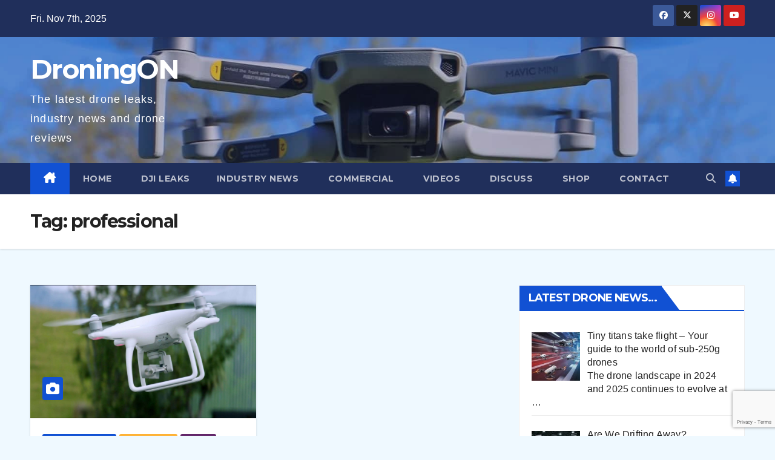

--- FILE ---
content_type: text/html; charset=UTF-8
request_url: https://www.droningon.co/tag/professional/
body_size: 10615
content:
<!DOCTYPE html>
<html lang="en-US">
<head>
<meta charset="UTF-8">
<meta name="viewport" content="width=device-width, initial-scale=1">
<link rel="profile" href="http://gmpg.org/xfn/11">
<meta name='robots' content='index, follow, max-image-preview:large, max-snippet:-1, max-video-preview:-1' />
	<style>img:is([sizes="auto" i], [sizes^="auto," i]) { contain-intrinsic-size: 3000px 1500px }</style>
	
	
	<title>professional Archives - DroningON</title>
	<link rel="canonical" href="https://www.droningon.co/tag/professional/" />
	<meta property="og:locale" content="en_US" />
	<meta property="og:type" content="article" />
	<meta property="og:title" content="professional Archives - DroningON" />
	<meta property="og:url" content="https://www.droningon.co/tag/professional/" />
	<meta property="og:site_name" content="DroningON" />
	<meta name="twitter:card" content="summary_large_image" />
	<meta name="twitter:site" content="@Droning_ON" />
	<script type="application/ld+json" class="yoast-schema-graph">{"@context":"https://schema.org","@graph":[{"@type":"CollectionPage","@id":"https://www.droningon.co/tag/professional/","url":"https://www.droningon.co/tag/professional/","name":"professional Archives - DroningON","isPartOf":{"@id":"https://www.droningon.co/#website"},"primaryImageOfPage":{"@id":"https://www.droningon.co/tag/professional/#primaryimage"},"image":{"@id":"https://www.droningon.co/tag/professional/#primaryimage"},"thumbnailUrl":"https://www.droningon.co/wp-content/uploads/2016/03/featured_phantom4-1.jpg","breadcrumb":{"@id":"https://www.droningon.co/tag/professional/#breadcrumb"},"inLanguage":"en-US"},{"@type":"ImageObject","inLanguage":"en-US","@id":"https://www.droningon.co/tag/professional/#primaryimage","url":"https://www.droningon.co/wp-content/uploads/2016/03/featured_phantom4-1.jpg","contentUrl":"https://www.droningon.co/wp-content/uploads/2016/03/featured_phantom4-1.jpg","width":1735,"height":1024},{"@type":"BreadcrumbList","@id":"https://www.droningon.co/tag/professional/#breadcrumb","itemListElement":[{"@type":"ListItem","position":1,"name":"Home","item":"https://www.droningon.co/"},{"@type":"ListItem","position":2,"name":"professional"}]},{"@type":"WebSite","@id":"https://www.droningon.co/#website","url":"https://www.droningon.co/","name":"DroningON","description":"The latest drone leaks, industry news and drone reviews","publisher":{"@id":"https://www.droningon.co/#organization"},"potentialAction":[{"@type":"SearchAction","target":{"@type":"EntryPoint","urlTemplate":"https://www.droningon.co/?s={search_term_string}"},"query-input":{"@type":"PropertyValueSpecification","valueRequired":true,"valueName":"search_term_string"}}],"inLanguage":"en-US"},{"@type":"Organization","@id":"https://www.droningon.co/#organization","name":"DroningON","url":"https://www.droningon.co/","logo":{"@type":"ImageObject","inLanguage":"en-US","@id":"https://www.droningon.co/#/schema/logo/image/","url":"https://www.droningon.co/wp-content/uploads/2022/06/x2W7sbId_400x400.jpg","contentUrl":"https://www.droningon.co/wp-content/uploads/2022/06/x2W7sbId_400x400.jpg","width":400,"height":400,"caption":"DroningON"},"image":{"@id":"https://www.droningon.co/#/schema/logo/image/"},"sameAs":["https://www.facebook.com/droningon.co","https://x.com/Droning_ON","https://www.instagram.com/droningon.co","https://www.youtube.com/c/DroningONco"]}]}</script>
	


<link rel='dns-prefetch' href='//fonts.googleapis.com' />
<link rel='stylesheet' id='wp-block-library-css' href='https://www.droningon.co/wp-includes/css/dist/block-library/style.min.css?ver=6.7.4' media='all' />
<style id='wp-block-library-theme-inline-css'>
.wp-block-audio :where(figcaption){color:#555;font-size:13px;text-align:center}.is-dark-theme .wp-block-audio :where(figcaption){color:#ffffffa6}.wp-block-audio{margin:0 0 1em}.wp-block-code{border:1px solid #ccc;border-radius:4px;font-family:Menlo,Consolas,monaco,monospace;padding:.8em 1em}.wp-block-embed :where(figcaption){color:#555;font-size:13px;text-align:center}.is-dark-theme .wp-block-embed :where(figcaption){color:#ffffffa6}.wp-block-embed{margin:0 0 1em}.blocks-gallery-caption{color:#555;font-size:13px;text-align:center}.is-dark-theme .blocks-gallery-caption{color:#ffffffa6}:root :where(.wp-block-image figcaption){color:#555;font-size:13px;text-align:center}.is-dark-theme :root :where(.wp-block-image figcaption){color:#ffffffa6}.wp-block-image{margin:0 0 1em}.wp-block-pullquote{border-bottom:4px solid;border-top:4px solid;color:currentColor;margin-bottom:1.75em}.wp-block-pullquote cite,.wp-block-pullquote footer,.wp-block-pullquote__citation{color:currentColor;font-size:.8125em;font-style:normal;text-transform:uppercase}.wp-block-quote{border-left:.25em solid;margin:0 0 1.75em;padding-left:1em}.wp-block-quote cite,.wp-block-quote footer{color:currentColor;font-size:.8125em;font-style:normal;position:relative}.wp-block-quote:where(.has-text-align-right){border-left:none;border-right:.25em solid;padding-left:0;padding-right:1em}.wp-block-quote:where(.has-text-align-center){border:none;padding-left:0}.wp-block-quote.is-large,.wp-block-quote.is-style-large,.wp-block-quote:where(.is-style-plain){border:none}.wp-block-search .wp-block-search__label{font-weight:700}.wp-block-search__button{border:1px solid #ccc;padding:.375em .625em}:where(.wp-block-group.has-background){padding:1.25em 2.375em}.wp-block-separator.has-css-opacity{opacity:.4}.wp-block-separator{border:none;border-bottom:2px solid;margin-left:auto;margin-right:auto}.wp-block-separator.has-alpha-channel-opacity{opacity:1}.wp-block-separator:not(.is-style-wide):not(.is-style-dots){width:100px}.wp-block-separator.has-background:not(.is-style-dots){border-bottom:none;height:1px}.wp-block-separator.has-background:not(.is-style-wide):not(.is-style-dots){height:2px}.wp-block-table{margin:0 0 1em}.wp-block-table td,.wp-block-table th{word-break:normal}.wp-block-table :where(figcaption){color:#555;font-size:13px;text-align:center}.is-dark-theme .wp-block-table :where(figcaption){color:#ffffffa6}.wp-block-video :where(figcaption){color:#555;font-size:13px;text-align:center}.is-dark-theme .wp-block-video :where(figcaption){color:#ffffffa6}.wp-block-video{margin:0 0 1em}:root :where(.wp-block-template-part.has-background){margin-bottom:0;margin-top:0;padding:1.25em 2.375em}
</style>
<style id='classic-theme-styles-inline-css'>
/*! This file is auto-generated */
.wp-block-button__link{color:#fff;background-color:#32373c;border-radius:9999px;box-shadow:none;text-decoration:none;padding:calc(.667em + 2px) calc(1.333em + 2px);font-size:1.125em}.wp-block-file__button{background:#32373c;color:#fff;text-decoration:none}
</style>
<style id='global-styles-inline-css'>
:root{--wp--preset--aspect-ratio--square: 1;--wp--preset--aspect-ratio--4-3: 4/3;--wp--preset--aspect-ratio--3-4: 3/4;--wp--preset--aspect-ratio--3-2: 3/2;--wp--preset--aspect-ratio--2-3: 2/3;--wp--preset--aspect-ratio--16-9: 16/9;--wp--preset--aspect-ratio--9-16: 9/16;--wp--preset--color--black: #000000;--wp--preset--color--cyan-bluish-gray: #abb8c3;--wp--preset--color--white: #ffffff;--wp--preset--color--pale-pink: #f78da7;--wp--preset--color--vivid-red: #cf2e2e;--wp--preset--color--luminous-vivid-orange: #ff6900;--wp--preset--color--luminous-vivid-amber: #fcb900;--wp--preset--color--light-green-cyan: #7bdcb5;--wp--preset--color--vivid-green-cyan: #00d084;--wp--preset--color--pale-cyan-blue: #8ed1fc;--wp--preset--color--vivid-cyan-blue: #0693e3;--wp--preset--color--vivid-purple: #9b51e0;--wp--preset--gradient--vivid-cyan-blue-to-vivid-purple: linear-gradient(135deg,rgba(6,147,227,1) 0%,rgb(155,81,224) 100%);--wp--preset--gradient--light-green-cyan-to-vivid-green-cyan: linear-gradient(135deg,rgb(122,220,180) 0%,rgb(0,208,130) 100%);--wp--preset--gradient--luminous-vivid-amber-to-luminous-vivid-orange: linear-gradient(135deg,rgba(252,185,0,1) 0%,rgba(255,105,0,1) 100%);--wp--preset--gradient--luminous-vivid-orange-to-vivid-red: linear-gradient(135deg,rgba(255,105,0,1) 0%,rgb(207,46,46) 100%);--wp--preset--gradient--very-light-gray-to-cyan-bluish-gray: linear-gradient(135deg,rgb(238,238,238) 0%,rgb(169,184,195) 100%);--wp--preset--gradient--cool-to-warm-spectrum: linear-gradient(135deg,rgb(74,234,220) 0%,rgb(151,120,209) 20%,rgb(207,42,186) 40%,rgb(238,44,130) 60%,rgb(251,105,98) 80%,rgb(254,248,76) 100%);--wp--preset--gradient--blush-light-purple: linear-gradient(135deg,rgb(255,206,236) 0%,rgb(152,150,240) 100%);--wp--preset--gradient--blush-bordeaux: linear-gradient(135deg,rgb(254,205,165) 0%,rgb(254,45,45) 50%,rgb(107,0,62) 100%);--wp--preset--gradient--luminous-dusk: linear-gradient(135deg,rgb(255,203,112) 0%,rgb(199,81,192) 50%,rgb(65,88,208) 100%);--wp--preset--gradient--pale-ocean: linear-gradient(135deg,rgb(255,245,203) 0%,rgb(182,227,212) 50%,rgb(51,167,181) 100%);--wp--preset--gradient--electric-grass: linear-gradient(135deg,rgb(202,248,128) 0%,rgb(113,206,126) 100%);--wp--preset--gradient--midnight: linear-gradient(135deg,rgb(2,3,129) 0%,rgb(40,116,252) 100%);--wp--preset--font-size--small: 13px;--wp--preset--font-size--medium: 20px;--wp--preset--font-size--large: 36px;--wp--preset--font-size--x-large: 42px;--wp--preset--spacing--20: 0.44rem;--wp--preset--spacing--30: 0.67rem;--wp--preset--spacing--40: 1rem;--wp--preset--spacing--50: 1.5rem;--wp--preset--spacing--60: 2.25rem;--wp--preset--spacing--70: 3.38rem;--wp--preset--spacing--80: 5.06rem;--wp--preset--shadow--natural: 6px 6px 9px rgba(0, 0, 0, 0.2);--wp--preset--shadow--deep: 12px 12px 50px rgba(0, 0, 0, 0.4);--wp--preset--shadow--sharp: 6px 6px 0px rgba(0, 0, 0, 0.2);--wp--preset--shadow--outlined: 6px 6px 0px -3px rgba(255, 255, 255, 1), 6px 6px rgba(0, 0, 0, 1);--wp--preset--shadow--crisp: 6px 6px 0px rgba(0, 0, 0, 1);}:where(.is-layout-flex){gap: 0.5em;}:where(.is-layout-grid){gap: 0.5em;}body .is-layout-flex{display: flex;}.is-layout-flex{flex-wrap: wrap;align-items: center;}.is-layout-flex > :is(*, div){margin: 0;}body .is-layout-grid{display: grid;}.is-layout-grid > :is(*, div){margin: 0;}:where(.wp-block-columns.is-layout-flex){gap: 2em;}:where(.wp-block-columns.is-layout-grid){gap: 2em;}:where(.wp-block-post-template.is-layout-flex){gap: 1.25em;}:where(.wp-block-post-template.is-layout-grid){gap: 1.25em;}.has-black-color{color: var(--wp--preset--color--black) !important;}.has-cyan-bluish-gray-color{color: var(--wp--preset--color--cyan-bluish-gray) !important;}.has-white-color{color: var(--wp--preset--color--white) !important;}.has-pale-pink-color{color: var(--wp--preset--color--pale-pink) !important;}.has-vivid-red-color{color: var(--wp--preset--color--vivid-red) !important;}.has-luminous-vivid-orange-color{color: var(--wp--preset--color--luminous-vivid-orange) !important;}.has-luminous-vivid-amber-color{color: var(--wp--preset--color--luminous-vivid-amber) !important;}.has-light-green-cyan-color{color: var(--wp--preset--color--light-green-cyan) !important;}.has-vivid-green-cyan-color{color: var(--wp--preset--color--vivid-green-cyan) !important;}.has-pale-cyan-blue-color{color: var(--wp--preset--color--pale-cyan-blue) !important;}.has-vivid-cyan-blue-color{color: var(--wp--preset--color--vivid-cyan-blue) !important;}.has-vivid-purple-color{color: var(--wp--preset--color--vivid-purple) !important;}.has-black-background-color{background-color: var(--wp--preset--color--black) !important;}.has-cyan-bluish-gray-background-color{background-color: var(--wp--preset--color--cyan-bluish-gray) !important;}.has-white-background-color{background-color: var(--wp--preset--color--white) !important;}.has-pale-pink-background-color{background-color: var(--wp--preset--color--pale-pink) !important;}.has-vivid-red-background-color{background-color: var(--wp--preset--color--vivid-red) !important;}.has-luminous-vivid-orange-background-color{background-color: var(--wp--preset--color--luminous-vivid-orange) !important;}.has-luminous-vivid-amber-background-color{background-color: var(--wp--preset--color--luminous-vivid-amber) !important;}.has-light-green-cyan-background-color{background-color: var(--wp--preset--color--light-green-cyan) !important;}.has-vivid-green-cyan-background-color{background-color: var(--wp--preset--color--vivid-green-cyan) !important;}.has-pale-cyan-blue-background-color{background-color: var(--wp--preset--color--pale-cyan-blue) !important;}.has-vivid-cyan-blue-background-color{background-color: var(--wp--preset--color--vivid-cyan-blue) !important;}.has-vivid-purple-background-color{background-color: var(--wp--preset--color--vivid-purple) !important;}.has-black-border-color{border-color: var(--wp--preset--color--black) !important;}.has-cyan-bluish-gray-border-color{border-color: var(--wp--preset--color--cyan-bluish-gray) !important;}.has-white-border-color{border-color: var(--wp--preset--color--white) !important;}.has-pale-pink-border-color{border-color: var(--wp--preset--color--pale-pink) !important;}.has-vivid-red-border-color{border-color: var(--wp--preset--color--vivid-red) !important;}.has-luminous-vivid-orange-border-color{border-color: var(--wp--preset--color--luminous-vivid-orange) !important;}.has-luminous-vivid-amber-border-color{border-color: var(--wp--preset--color--luminous-vivid-amber) !important;}.has-light-green-cyan-border-color{border-color: var(--wp--preset--color--light-green-cyan) !important;}.has-vivid-green-cyan-border-color{border-color: var(--wp--preset--color--vivid-green-cyan) !important;}.has-pale-cyan-blue-border-color{border-color: var(--wp--preset--color--pale-cyan-blue) !important;}.has-vivid-cyan-blue-border-color{border-color: var(--wp--preset--color--vivid-cyan-blue) !important;}.has-vivid-purple-border-color{border-color: var(--wp--preset--color--vivid-purple) !important;}.has-vivid-cyan-blue-to-vivid-purple-gradient-background{background: var(--wp--preset--gradient--vivid-cyan-blue-to-vivid-purple) !important;}.has-light-green-cyan-to-vivid-green-cyan-gradient-background{background: var(--wp--preset--gradient--light-green-cyan-to-vivid-green-cyan) !important;}.has-luminous-vivid-amber-to-luminous-vivid-orange-gradient-background{background: var(--wp--preset--gradient--luminous-vivid-amber-to-luminous-vivid-orange) !important;}.has-luminous-vivid-orange-to-vivid-red-gradient-background{background: var(--wp--preset--gradient--luminous-vivid-orange-to-vivid-red) !important;}.has-very-light-gray-to-cyan-bluish-gray-gradient-background{background: var(--wp--preset--gradient--very-light-gray-to-cyan-bluish-gray) !important;}.has-cool-to-warm-spectrum-gradient-background{background: var(--wp--preset--gradient--cool-to-warm-spectrum) !important;}.has-blush-light-purple-gradient-background{background: var(--wp--preset--gradient--blush-light-purple) !important;}.has-blush-bordeaux-gradient-background{background: var(--wp--preset--gradient--blush-bordeaux) !important;}.has-luminous-dusk-gradient-background{background: var(--wp--preset--gradient--luminous-dusk) !important;}.has-pale-ocean-gradient-background{background: var(--wp--preset--gradient--pale-ocean) !important;}.has-electric-grass-gradient-background{background: var(--wp--preset--gradient--electric-grass) !important;}.has-midnight-gradient-background{background: var(--wp--preset--gradient--midnight) !important;}.has-small-font-size{font-size: var(--wp--preset--font-size--small) !important;}.has-medium-font-size{font-size: var(--wp--preset--font-size--medium) !important;}.has-large-font-size{font-size: var(--wp--preset--font-size--large) !important;}.has-x-large-font-size{font-size: var(--wp--preset--font-size--x-large) !important;}
:where(.wp-block-post-template.is-layout-flex){gap: 1.25em;}:where(.wp-block-post-template.is-layout-grid){gap: 1.25em;}
:where(.wp-block-columns.is-layout-flex){gap: 2em;}:where(.wp-block-columns.is-layout-grid){gap: 2em;}
:root :where(.wp-block-pullquote){font-size: 1.5em;line-height: 1.6;}
</style>
<link rel='stylesheet' id='contact-form-7-css' href='https://www.droningon.co/wp-content/plugins/contact-form-7/includes/css/styles.css?ver=6.0.5' media='all' />
<link rel='stylesheet' id='newsup-fonts-css' href='//fonts.googleapis.com/css?family=Montserrat%3A400%2C500%2C700%2C800%7CWork%2BSans%3A300%2C400%2C500%2C600%2C700%2C800%2C900%26display%3Dswap&#038;subset=latin%2Clatin-ext' media='all' />
<link rel='stylesheet' id='bootstrap-css' href='https://www.droningon.co/wp-content/themes/newsup/css/bootstrap.css?ver=6.7.4' media='all' />
<link rel='stylesheet' id='newsup-style-css' href='https://www.droningon.co/wp-content/themes/newsup/style.css?ver=6.7.4' media='all' />
<link rel='stylesheet' id='newsup-default-css' href='https://www.droningon.co/wp-content/themes/newsup/css/colors/default.css?ver=6.7.4' media='all' />
<link rel='stylesheet' id='font-awesome-5-all-css' href='https://www.droningon.co/wp-content/themes/newsup/css/font-awesome/css/all.min.css?ver=6.7.4' media='all' />
<link rel='stylesheet' id='font-awesome-4-shim-css' href='https://www.droningon.co/wp-content/themes/newsup/css/font-awesome/css/v4-shims.min.css?ver=6.7.4' media='all' />
<link rel='stylesheet' id='owl-carousel-css' href='https://www.droningon.co/wp-content/themes/newsup/css/owl.carousel.css?ver=6.7.4' media='all' />
<link rel='stylesheet' id='smartmenus-css' href='https://www.droningon.co/wp-content/themes/newsup/css/jquery.smartmenus.bootstrap.css?ver=6.7.4' media='all' />
<link rel='stylesheet' id='newsup-custom-css-css' href='https://www.droningon.co/wp-content/themes/newsup/inc/ansar/customize/css/customizer.css?ver=1.0' media='all' />
<link rel='stylesheet' id='recent-posts-widget-with-thumbnails-public-style-css' href='https://www.droningon.co/wp-content/plugins/recent-posts-widget-with-thumbnails/public.css?ver=7.1.1' media='all' />
<script id="append_link-js-extra">
var append_link = {"read_more":"Read more about this on DroningON: %link%","prepend_break":"2","use_title":"false","add_site_name":"true","site_name":"DroningON","site_url":"https:\/\/www.droningon.co","always_link_site":"false"};
</script>
<script src="https://www.droningon.co/wp-content/plugins/append-link-on-copy/js/append_link.js?ver=6.7.4" id="append_link-js"></script>
<script src="https://www.droningon.co/wp-includes/js/jquery/jquery.min.js?ver=3.7.1" id="jquery-core-js"></script>
<script src="https://www.droningon.co/wp-includes/js/jquery/jquery-migrate.min.js?ver=3.4.1" id="jquery-migrate-js"></script>
<script id="aal_statsjs-js-extra">
var aal_stats_ajax = {"ajaxstatsurl":"https:\/\/www.droningon.co\/wp-admin\/admin-ajax.php","security":"9fb533f1b7","postid":"189"};
</script>
<script src="https://www.droningon.co/wp-content/plugins/wp-auto-affiliate-links/js/aalstats.js?ver=6.7.4" id="aal_statsjs-js"></script>
<script src="https://www.droningon.co/wp-content/themes/newsup/js/navigation.js?ver=6.7.4" id="newsup-navigation-js"></script>
<script src="https://www.droningon.co/wp-content/themes/newsup/js/bootstrap.js?ver=6.7.4" id="bootstrap-js"></script>
<script src="https://www.droningon.co/wp-content/themes/newsup/js/owl.carousel.min.js?ver=6.7.4" id="owl-carousel-min-js"></script>
<script src="https://www.droningon.co/wp-content/themes/newsup/js/jquery.smartmenus.js?ver=6.7.4" id="smartmenus-js-js"></script>
<script src="https://www.droningon.co/wp-content/themes/newsup/js/jquery.smartmenus.bootstrap.js?ver=6.7.4" id="bootstrap-smartmenus-js-js"></script>
<script src="https://www.droningon.co/wp-content/themes/newsup/js/jquery.marquee.js?ver=6.7.4" id="newsup-marquee-js-js"></script>
<script src="https://www.droningon.co/wp-content/themes/newsup/js/main.js?ver=6.7.4" id="newsup-main-js-js"></script>
	<link rel="preconnect" href="https://fonts.googleapis.com">
	<link rel="preconnect" href="https://fonts.gstatic.com">
	  <script src="https://cdn.onesignal.com/sdks/web/v16/OneSignalSDK.page.js" defer></script>
  <script>
          window.OneSignalDeferred = window.OneSignalDeferred || [];
          OneSignalDeferred.push(async function(OneSignal) {
            await OneSignal.init({
              appId: "39ec1f37-f1d6-4ffe-a4c7-9fffb92edfd0",
              serviceWorkerOverrideForTypical: true,
              path: "https://www.droningon.co/wp-content/plugins/onesignal-free-web-push-notifications/sdk_files/",
              serviceWorkerParam: { scope: "/wp-content/plugins/onesignal-free-web-push-notifications/sdk_files/push/onesignal/" },
              serviceWorkerPath: "OneSignalSDKWorker.js",
            });
          });

          // Unregister the legacy OneSignal service worker to prevent scope conflicts
          navigator.serviceWorker.getRegistrations().then((registrations) => {
            // Iterate through all registered service workers
            registrations.forEach((registration) => {
              // Check the script URL to identify the specific service worker
              if (registration.active && registration.active.scriptURL.includes('OneSignalSDKWorker.js.php')) {
                // Unregister the service worker
                registration.unregister().then((success) => {
                  if (success) {
                    console.log('OneSignalSW: Successfully unregistered:', registration.active.scriptURL);
                  } else {
                    console.log('OneSignalSW: Failed to unregister:', registration.active.scriptURL);
                  }
                });
              }
            });
          }).catch((error) => {
            console.error('Error fetching service worker registrations:', error);
          });
        </script>
 
<style type="text/css" id="custom-background-css">
    .wrapper { background-color: eff9ff; }
</style>
    <style type="text/css">
            body .site-title a,
        body .site-description {
            color: #ffffff;
        }

        .site-branding-text .site-title a {
                font-size: 44px;
            }

            @media only screen and (max-width: 640px) {
                .site-branding-text .site-title a {
                    font-size: 40px;

                }
            }

            @media only screen and (max-width: 375px) {
                .site-branding-text .site-title a {
                    font-size: 32px;

                }
            }

        </style>
    <style id="custom-background-css">
body.custom-background { background-color: #eff9ff; }
</style>
	


<script async src="https://www.googletagmanager.com/gtag/js?id=G-X9ZKDLCZGH"></script>
<script>
  window.dataLayer = window.dataLayer || [];
  function gtag(){dataLayer.push(arguments);}
  gtag('js', new Date());

  gtag('config', 'G-X9ZKDLCZGH');
</script>

<meta name="google-adsense-account" content="ca-pub-9673279107226000">
<meta name="verification" content="4df5713747d9d55c79300debd187a787" />
<meta name="google-site-verification" content="94GP-FhsLocBaPJwbS5w55ycRTNP7YQwwtzStqGNnDo" />

<script async src="https://pagead2.googlesyndication.com/pagead/js/adsbygoogle.js?client=ca-pub-9673279107226000"
     crossorigin="anonymous"></script><link rel="icon" href="https://www.droningon.co/wp-content/uploads/2022/06/cropped-x2W7sbId_400x400-32x32.jpg" sizes="32x32" />
<link rel="icon" href="https://www.droningon.co/wp-content/uploads/2022/06/cropped-x2W7sbId_400x400-192x192.jpg" sizes="192x192" />
<link rel="apple-touch-icon" href="https://www.droningon.co/wp-content/uploads/2022/06/cropped-x2W7sbId_400x400-180x180.jpg" />
<meta name="msapplication-TileImage" content="https://www.droningon.co/wp-content/uploads/2022/06/cropped-x2W7sbId_400x400-270x270.jpg" />
		<style id="wp-custom-css">
			.wrapper {
	max-width: "1600px";
}

.js-marquee {
	font-family: "Century Gothic";
}

#container {
    max-width: 1000px;
}		</style>
			<style id="egf-frontend-styles" type="text/css">
		p {font-family: 'Century Gothic', sans-serif;font-size: 18px;font-style: normal;font-weight: 400;line-height: 1.8;} h1 {} h2 {} h3 {} h4 {} h5 {} h6 {} 	</style>
	</head>
<body class="archive tag tag-professional tag-23 custom-background wp-embed-responsive hfeed ta-hide-date-author-in-list" >

<div id="page" class="site">
<a class="skip-link screen-reader-text" href="#content">
Skip to content</a>
  <div class="wrapper" id="custom-background-css">
    <header class="mg-headwidget">
      
      <div class="mg-head-detail hidden-xs">
    <div class="container-fluid">
        <div class="row align-items-center">
            <div class="col-md-6 col-xs-12">
                <ul class="info-left">
                                <li>Fri. Nov 7th, 2025             </li>
                        </ul>
            </div>
            <div class="col-md-6 col-xs-12">
                <ul class="mg-social info-right">
                            <li>
            <a  target="_blank"  href="https://www.facebook.com/droningon.co">
                <span class="icon-soci facebook">
                    <i class="fab fa-facebook"></i>
                </span> 
            </a>
        </li>
                <li>
            <a target="_blank" href="https://twitter.com/droning_on">
                <span class="icon-soci x-twitter">
                    <i class="fa-brands fa-x-twitter"></i>
                </span>
            </a>
        </li>
                <li>
            <a target="_blank"  href="https://www.instagram.com/droningon.co/?">
                <span class="icon-soci instagram">
                    <i class="fab fa-instagram"></i>
                </span>
            </a>
        </li>
                <li>
            <a target="_blank"  href="https://www.youtube.com/channel/UCYoEOmvbMm0LX6AsIwANvug?sub_confirmation=1">
                <span class="icon-soci youtube">
                    <i class="fab fa-youtube"></i>
                </span>
            </a>
        </li>
                        </ul>
            </div>
        </div>
    </div>
</div>
      <div class="clearfix"></div>

      
      <div class="mg-nav-widget-area-back" style='background-image: url("https://www.droningon.co/wp-content/uploads/2020/05/cropped-DJI-Mavic-Mini-Wind-Testing.jpg" );'>
                <div class="overlay">
          <div class="inner"  style="background-color:rgba(38,51,91,0.29);" > 
              <div class="container-fluid">
                  <div class="mg-nav-widget-area">
                    <div class="row align-items-center">
                      <div class="col-md-3 text-center-xs">
                        <div class="navbar-header">
                          <div class="site-logo">
                                                      </div>
                          <div class="site-branding-text ">
                                                            <p class="site-title"> <a href="https://www.droningon.co/" rel="home">DroningON</a></p>
                                                            <p class="site-description">The latest drone leaks, industry news and drone reviews</p>
                          </div>    
                        </div>
                      </div>
                                          </div>
                  </div>
              </div>
          </div>
        </div>
      </div>
    <div class="mg-menu-full">
      <nav class="navbar navbar-expand-lg navbar-wp">
        <div class="container-fluid">
          
          <div class="m-header align-items-center">
                            <a class="mobilehomebtn" href="https://www.droningon.co"><span class="fa-solid fa-house-chimney"></span></a>
              
              <button class="navbar-toggler mx-auto" type="button" data-toggle="collapse" data-target="#navbar-wp" aria-controls="navbarSupportedContent" aria-expanded="false" aria-label="Toggle navigation">
                <span class="burger">
                  <span class="burger-line"></span>
                  <span class="burger-line"></span>
                  <span class="burger-line"></span>
                </span>
              </button>
              
                          <div class="dropdown show mg-search-box pr-2">
                <a class="dropdown-toggle msearch ml-auto" href="#" role="button" id="dropdownMenuLink" data-toggle="dropdown" aria-haspopup="true" aria-expanded="false">
                <i class="fas fa-search"></i>
                </a> 
                <div class="dropdown-menu searchinner" aria-labelledby="dropdownMenuLink">
                    <form role="search" method="get" id="searchform" action="https://www.droningon.co/">
  <div class="input-group">
    <input type="search" class="form-control" placeholder="Search" value="" name="s" />
    <span class="input-group-btn btn-default">
    <button type="submit" class="btn"> <i class="fas fa-search"></i> </button>
    </span> </div>
</form>                </div>
            </div>
                  <a href="#" target="_blank" class="btn-bell btn-theme mx-2"><i class="fa fa-bell"></i></a>
                      
          </div>
           
          <div class="collapse navbar-collapse" id="navbar-wp">
            <div class="d-md-block">
              <ul id="menu-top-navigation" class="nav navbar-nav mr-auto "><li class="active home"><a class="homebtn" href="https://www.droningon.co"><span class='fa-solid fa-house-chimney'></span></a></li><li id="menu-item-16" class="menu-item menu-item-type-custom menu-item-object-custom menu-item-16"><a class="nav-link" title="Home" href="/">Home</a></li>
<li id="menu-item-6335" class="menu-item menu-item-type-taxonomy menu-item-object-category menu-item-6335"><a title="Drone Leaks" href="https://www.droningon.co/category/drone-leaks/"><span class="glyphicon Drone Leaks"></span>&nbsp;DJI Leaks</a></li>
<li id="menu-item-6759" class="menu-item menu-item-type-taxonomy menu-item-object-category menu-item-6759"><a class="nav-link" title="Industry News" href="https://www.droningon.co/category/drone-news/">Industry News</a></li>
<li id="menu-item-6609" class="menu-item menu-item-type-taxonomy menu-item-object-category menu-item-6609"><a title="Commercial Drone News" href="https://www.droningon.co/category/commercial-drones/"><span class="glyphicon Commercial Drone News"></span>&nbsp;Commercial</a></li>
<li id="menu-item-81" class="menu-item menu-item-type-custom menu-item-object-custom menu-item-81"><a title="Drone Videos" target="_blank" href="/youtube"><span class="glyphicon Drone Videos"></span>&nbsp;Videos</a></li>
<li id="menu-item-4577" class="menu-item menu-item-type-post_type menu-item-object-page menu-item-4577"><a title="Chat and discuss drones" href="https://www.droningon.co/discussion-groups/"><span class="glyphicon Chat and discuss drones"></span>&nbsp;Discuss</a></li>
<li id="menu-item-773" class="menu-item menu-item-type-custom menu-item-object-custom menu-item-773"><a title="Buy DJI Drones" target="_blank" href="/dji"><span class="glyphicon Buy DJI Drones"></span>&nbsp;Shop</a></li>
<li id="menu-item-18" class="menu-item menu-item-type-post_type menu-item-object-page menu-item-has-children menu-item-18 dropdown"><a title="Contact DroningOn" href="https://www.droningon.co/contact-droningon/" data-toggle="dropdown" class="dropdown-toggle"><span class="glyphicon Contact DroningOn"></span>&nbsp;Contact </a>
<ul role="menu" class=" dropdown-menu">
	<li id="menu-item-774" class="menu-item menu-item-type-post_type menu-item-object-page menu-item-774"><a class="dropdown-item" title="Enquiries" href="https://www.droningon.co/contact-droningon/">Enquiries</a></li>
	<li id="menu-item-771" class="menu-item menu-item-type-custom menu-item-object-custom menu-item-771"><a class="dropdown-item" title="Facebook" href="/facebookpage">Facebook</a></li>
	<li id="menu-item-237" class="menu-item menu-item-type-custom menu-item-object-custom menu-item-237"><a class="dropdown-item" title="Twitter" target="_blank" href="https://twitter.com/Droning_ON">Twitter</a></li>
</ul>
</li>
</ul>            </div>      
          </div>
          
          <div class="desk-header d-lg-flex pl-3 ml-auto my-2 my-lg-0 position-relative align-items-center">
                        <div class="dropdown show mg-search-box pr-2">
                <a class="dropdown-toggle msearch ml-auto" href="#" role="button" id="dropdownMenuLink" data-toggle="dropdown" aria-haspopup="true" aria-expanded="false">
                <i class="fas fa-search"></i>
                </a> 
                <div class="dropdown-menu searchinner" aria-labelledby="dropdownMenuLink">
                    <form role="search" method="get" id="searchform" action="https://www.droningon.co/">
  <div class="input-group">
    <input type="search" class="form-control" placeholder="Search" value="" name="s" />
    <span class="input-group-btn btn-default">
    <button type="submit" class="btn"> <i class="fas fa-search"></i> </button>
    </span> </div>
</form>                </div>
            </div>
                  <a href="#" target="_blank" class="btn-bell btn-theme mx-2"><i class="fa fa-bell"></i></a>
                  </div>
          
      </div>
      </nav> 
    </div>
</header>
<div class="clearfix"></div> 
<div class="mg-breadcrumb-section" style='background: url("https://www.droningon.co/wp-content/uploads/2020/05/cropped-DJI-Mavic-Mini-Wind-Testing.jpg" ) repeat scroll center 0 #143745;'>
   <div class="overlay">       <div class="container-fluid">
        <div class="row">
          <div class="col-md-12 col-sm-12">
            <div class="mg-breadcrumb-title">
              <h1 class="title">Tag: <span>professional</span></h1>            </div>
          </div>
        </div>
      </div>
   </div> </div>
<div class="clearfix"></div>
    <div id="content" class="container-fluid archive-class">
        
            <div class="row">
                                    <div class="col-md-8">
                <div id="grid" class="row grid-content">
                <div id="post-189" class="col-md-6 post-189 post type-post status-publish format-standard has-post-thumbnail hentry category-drone-quadcopter category-drone-news category-drone-reviews tag-activetrack tag-obstacle-avoidance tag-phantom-3 tag-phantom-4 tag-professional tag-should-i-upgrade tag-tapfly">
            
                <div class="mg-blog-post-box"> 
                            <div class="col-12 col-md-6">
                <div class="mg-post-thumb img">
        <a href="https://www.droningon.co/2016/03/16/phantom-3-upgrade-to-phantom-4/"><img width="1735" height="1024" src="https://www.droningon.co/wp-content/uploads/2016/03/featured_phantom4-1.jpg" class="img-responsive wp-post-image" alt="" decoding="async" fetchpriority="high" srcset="https://www.droningon.co/wp-content/uploads/2016/03/featured_phantom4-1.jpg 1735w, https://www.droningon.co/wp-content/uploads/2016/03/featured_phantom4-1-300x177.jpg 300w, https://www.droningon.co/wp-content/uploads/2016/03/featured_phantom4-1-768x453.jpg 768w, https://www.droningon.co/wp-content/uploads/2016/03/featured_phantom4-1-1024x604.jpg 1024w, https://www.droningon.co/wp-content/uploads/2016/03/featured_phantom4-1-20x12.jpg 20w" sizes="(max-width: 1735px) 100vw, 1735px" /></a>            <span class="post-form"><i class="fas fa-camera"></i></span>                </div>
        </div>                     <article class="small">
                        <div class="mg-blog-category"><a class="newsup-categories category-color-1" href="https://www.droningon.co/category/drone-reviews/drone-quadcopter/" alt="View all posts in Drone/Quadcopter"> 
                                 Drone/Quadcopter
                             </a><a class="newsup-categories category-color-2" href="https://www.droningon.co/category/drone-news/" alt="View all posts in Industry News"> 
                                 Industry News
                             </a><a class="newsup-categories category-color-3" href="https://www.droningon.co/category/drone-reviews/" alt="View all posts in Reviews"> 
                                 Reviews
                             </a></div> 
                        <h4 class="entry-title title"><a href="https://www.droningon.co/2016/03/16/phantom-3-upgrade-to-phantom-4/">Should you upgrade from Phantom 3 to Phantom 4?</a></h4>  
                                <div class="mg-blog-meta"> 
                    <span class="mg-blog-date"><i class="fas fa-clock"></i>
            <a href="https://www.droningon.co/2016/03/">
                16th March 2016            </a>
        </span>
            <a class="auth" href="https://www.droningon.co/author/ash/">
            <i class="fas fa-user-circle"></i>Ash @ DroningON        </a>
            </div> 
                            <p>DJI released their new flagship drone this week, the Phantom 4. This has prompted the widely asked question from existing&hellip;</p>
                    </article>
                </div>
            </div>
                    <div class="col-md-12 text-center d-flex justify-content-center">
                                            
            </div>
        </div>            </div>
                            <aside class="col-md-4">
                
<aside id="secondary" class="widget-area" role="complementary">
	<div id="sidebar-right" class="mg-sidebar">
		<div id="recent-posts-widget-with-thumbnails-3" class="mg-widget recent-posts-widget-with-thumbnails">
<div id="rpwwt-recent-posts-widget-with-thumbnails-3" class="rpwwt-widget">
<div class="mg-wid-title"><h6 class="wtitle">Latest Drone News&#8230;</h6></div>
	<ul>
		<li><a href="https://www.droningon.co/2025/03/30/tiny-titans-take-flight-your-guide-to-the-world-of-sub-250g-drones/"><img width="80" height="80" src="https://www.droningon.co/wp-content/uploads/2025/03/competing_250g_drones-150x150.jpg" class="attachment-80x80 size-80x80 wp-post-image" alt="" decoding="async" loading="lazy" srcset="https://www.droningon.co/wp-content/uploads/2025/03/competing_250g_drones-150x150.jpg 150w, https://www.droningon.co/wp-content/uploads/2025/03/competing_250g_drones-300x300.jpg 300w, https://www.droningon.co/wp-content/uploads/2025/03/competing_250g_drones.jpg 1024w" sizes="auto, (max-width: 80px) 100vw, 80px" /><span class="rpwwt-post-title">Tiny titans take flight &#8211; Your guide to the world of sub-250g drones</span></a><div class="rpwwt-post-excerpt">The drone landscape in 2024 and 2025 continues to evolve at <span class="rpwwt-post-excerpt-more">…</span></div></li>
		<li><a href="https://www.droningon.co/2025/03/22/drone-market-showing-signs-of-stagnation/"><img width="80" height="80" src="https://www.droningon.co/wp-content/uploads/2025/03/Gemini_Generated_Image_tr7i47tr7i47tr7i-150x150.jpeg" class="attachment-80x80 size-80x80 wp-post-image" alt="Bored of Drones" decoding="async" loading="lazy" srcset="https://www.droningon.co/wp-content/uploads/2025/03/Gemini_Generated_Image_tr7i47tr7i47tr7i-150x150.jpeg 150w, https://www.droningon.co/wp-content/uploads/2025/03/Gemini_Generated_Image_tr7i47tr7i47tr7i-300x300.jpeg 300w, https://www.droningon.co/wp-content/uploads/2025/03/Gemini_Generated_Image_tr7i47tr7i47tr7i-1024x1024.jpeg 1024w, https://www.droningon.co/wp-content/uploads/2025/03/Gemini_Generated_Image_tr7i47tr7i47tr7i-768x768.jpeg 768w, https://www.droningon.co/wp-content/uploads/2025/03/Gemini_Generated_Image_tr7i47tr7i47tr7i.jpeg 1040w" sizes="auto, (max-width: 80px) 100vw, 80px" /><span class="rpwwt-post-title">Are We Drifting Away? Consumer Drone Market Showing Signs of Stagnation</span></a><div class="rpwwt-post-excerpt">Here at DroningON, we pride ourselves on keeping our finger <span class="rpwwt-post-excerpt-more">…</span></div></li>
		<li><a href="https://www.droningon.co/2022/08/07/dji-avata-drone-leaked-video/"><img width="80" height="80" src="https://www.droningon.co/wp-content/uploads/2022/08/Screenshot_20220806-020142-1024x848-1-150x150.jpg" class="attachment-80x80 size-80x80 wp-post-image" alt="DJI Avata FPV Leak" decoding="async" loading="lazy" /><span class="rpwwt-post-title">DJI Avata Drone and FPV Goggles V2 shown in new leaked video</span></a><div class="rpwwt-post-excerpt">Recently we saw a new leaked video of the DJI Avata being <span class="rpwwt-post-excerpt-more">…</span></div></li>
		<li><a href="https://www.droningon.co/2022/07/26/dji-avata-drone-officially-confirmed-fcc/"><img width="80" height="80" src="https://www.droningon.co/wp-content/uploads/2022/07/dji_avata_leak-150x150.jpg" class="attachment-80x80 size-80x80 wp-post-image" alt="DJI Avata Leak" decoding="async" loading="lazy" /><span class="rpwwt-post-title">DJI Avata drone officially confirmed by public FCC filings, with GPS chip and 4s battery</span></a><div class="rpwwt-post-excerpt">DJI Avata has been the hot topic of conversation for some <span class="rpwwt-post-excerpt-more">…</span></div></li>
		<li><a href="https://www.droningon.co/2022/07/18/heres-how-to-save-up-to-30-on-the-dji-store-until-august-2nd-2022/"><img width="80" height="80" src="https://www.droningon.co/wp-content/uploads/2022/07/DJIbanner-150x150.jpg" class="attachment-80x80 size-80x80 wp-post-image" alt="DJI Sale - up to 30% discount" decoding="async" loading="lazy" /><span class="rpwwt-post-title">Here&#8217;s how to save up to 30% on the DJI Store until August 2nd 2022</span></a><div class="rpwwt-post-excerpt">DJI has commenced it&#8217;s &#8220;July Sale&#8221; with <span class="rpwwt-post-excerpt-more">…</span></div></li>
	</ul>
</div>
</div>	</div>
</aside>
            </aside>
                    </div>
        
    </div>

    <div class="container-fluid missed-section mg-posts-sec-inner">
            </div>
    
        <footer class="footer back-img" style="">
        <div class="overlay" style="background-color: ;">
                
                
            
        <div class="mg-footer-bottom-area">
            <div class="container-fluid">
                            <div class="row align-items-center">
                    
                    <div class="col-md-6">
                        <div class="site-logo">
                                                    </div>
                                                <div class="site-branding-text">
                            <p class="site-title-footer"> <a href="https://www.droningon.co/" rel="home">DroningON</a></p>
                            <p class="site-description-footer">The latest drone leaks, industry news and drone reviews</p>
                        </div>
                                            </div>
                    
                    <div class="col-md-6 text-right text-xs">
                        <ul class="mg-social">
                                    <li> 
            <a href="https://www.facebook.com/droningon.co/"  target="_blank" >
                <span class="icon-soci facebook">
                    <i class="fab fa-facebook"></i>
                </span> 
            </a>
        </li>
                <li>
            <a target="_blank" href="https://twitter.com/droning_on">
                <span class="icon-soci x-twitter">
                    <i class="fa-brands fa-x-twitter"></i>
                </span>
            </a>
        </li>
                <li>
            <a target="_blank"  href="https://www.instagram.com/droningon.co/">
                <span class="icon-soci instagram">
                    <i class="fab fa-instagram"></i>
                </span>
            </a>
        </li>
                <li>
            <a target="_blank"  href="https://www.youtube.com/c/DroningONco">
                <span class="icon-soci youtube">
                    <i class="fab fa-youtube"></i>
                </span>
            </a>
        </li>
                  
         
                        </ul>
                    </div>
                </div>
                
            </div>
            
        </div>
        
                <div class="mg-footer-copyright">
                        <div class="container-fluid">
            <div class="row">
                 
                <div class="col-md-6 text-xs "> 
                    <p>
                    <a href="https://wordpress.org/">
                    Proudly powered by WordPress                    </a>
                    <span class="sep"> | </span>
                    Theme: Newsup by <a href="https://themeansar.com/" rel="designer">Themeansar</a>.                    </p>
                </div>
                                            <div class="col-md-6 text-md-right text-xs">
                            <ul id="menu-bottom-navigation" class="info-right"><li id="menu-item-1102" class="menu-item menu-item-type-custom menu-item-object-custom menu-item-1102"><a class="nav-link" title="Home" href="/">Home</a></li>
<li id="menu-item-37" class="menu-item menu-item-type-post_type menu-item-object-page menu-item-37"><a class="nav-link" title="About" href="https://www.droningon.co/about/">About</a></li>
<li id="menu-item-1445" class="menu-item menu-item-type-custom menu-item-object-custom menu-item-1445"><a title="DJI Drones" target="_blank" href="/dji"><span class="glyphicon DJI Drones"></span>&nbsp;Official DJI Store</a></li>
<li id="menu-item-6564" class="menu-item menu-item-type-post_type menu-item-object-page menu-item-privacy-policy menu-item-6564"><a class="nav-link" title="Privacy" href="https://www.droningon.co/privacy-policy/">Privacy</a></li>
<li id="menu-item-167" class="menu-item menu-item-type-post_type menu-item-object-page menu-item-167"><a class="nav-link" title="Contact" href="https://www.droningon.co/contact-droningon/">Contact</a></li>
</ul>                        </div>
                                    </div>
            </div>
        </div>
                </div>
        
        </div>
    </footer>
    
  </div>
    
    
        <a href="#" class="ta_upscr bounceInup animated"><i class="fas fa-angle-up"></i></a>
    
<link rel='stylesheet' id='aal_style-css' href='https://www.droningon.co/wp-content/plugins/wp-auto-affiliate-links/css/style.css?ver=6.7.4' media='all' />
<script src="https://www.droningon.co/wp-includes/js/dist/hooks.min.js?ver=4d63a3d491d11ffd8ac6" id="wp-hooks-js"></script>
<script src="https://www.droningon.co/wp-includes/js/dist/i18n.min.js?ver=5e580eb46a90c2b997e6" id="wp-i18n-js"></script>
<script id="wp-i18n-js-after">
wp.i18n.setLocaleData( { 'text direction\u0004ltr': [ 'ltr' ] } );
</script>
<script src="https://www.droningon.co/wp-content/plugins/contact-form-7/includes/swv/js/index.js?ver=6.0.5" id="swv-js"></script>
<script id="contact-form-7-js-before">
var wpcf7 = {
    "api": {
        "root": "https:\/\/www.droningon.co\/wp-json\/",
        "namespace": "contact-form-7\/v1"
    }
};
</script>
<script src="https://www.droningon.co/wp-content/plugins/contact-form-7/includes/js/index.js?ver=6.0.5" id="contact-form-7-js"></script>
<script src="https://www.google.com/recaptcha/api.js?render=6Le2XLcgAAAAAIIgpKEjPKXxRHaCSbaCmXLjGOA7&amp;ver=3.0" id="google-recaptcha-js"></script>
<script src="https://www.droningon.co/wp-includes/js/dist/vendor/wp-polyfill.min.js?ver=3.15.0" id="wp-polyfill-js"></script>
<script id="wpcf7-recaptcha-js-before">
var wpcf7_recaptcha = {
    "sitekey": "6Le2XLcgAAAAAIIgpKEjPKXxRHaCSbaCmXLjGOA7",
    "actions": {
        "homepage": "homepage",
        "contactform": "contactform"
    }
};
</script>
<script src="https://www.droningon.co/wp-content/plugins/contact-form-7/modules/recaptcha/index.js?ver=6.0.5" id="wpcf7-recaptcha-js"></script>
<script src="https://www.droningon.co/wp-content/themes/newsup/js/custom.js?ver=6.7.4" id="newsup-custom-js"></script>
	<script>
	/(trident|msie)/i.test(navigator.userAgent)&&document.getElementById&&window.addEventListener&&window.addEventListener("hashchange",function(){var t,e=location.hash.substring(1);/^[A-z0-9_-]+$/.test(e)&&(t=document.getElementById(e))&&(/^(?:a|select|input|button|textarea)$/i.test(t.tagName)||(t.tabIndex=-1),t.focus())},!1);
	</script>
	</body>
</html>

--- FILE ---
content_type: text/html; charset=utf-8
request_url: https://www.google.com/recaptcha/api2/anchor?ar=1&k=6Le2XLcgAAAAAIIgpKEjPKXxRHaCSbaCmXLjGOA7&co=aHR0cHM6Ly93d3cuZHJvbmluZ29uLmNvOjQ0Mw..&hl=en&v=naPR4A6FAh-yZLuCX253WaZq&size=invisible&anchor-ms=20000&execute-ms=15000&cb=pd5hmbm2zd1p
body_size: 45091
content:
<!DOCTYPE HTML><html dir="ltr" lang="en"><head><meta http-equiv="Content-Type" content="text/html; charset=UTF-8">
<meta http-equiv="X-UA-Compatible" content="IE=edge">
<title>reCAPTCHA</title>
<style type="text/css">
/* cyrillic-ext */
@font-face {
  font-family: 'Roboto';
  font-style: normal;
  font-weight: 400;
  src: url(//fonts.gstatic.com/s/roboto/v18/KFOmCnqEu92Fr1Mu72xKKTU1Kvnz.woff2) format('woff2');
  unicode-range: U+0460-052F, U+1C80-1C8A, U+20B4, U+2DE0-2DFF, U+A640-A69F, U+FE2E-FE2F;
}
/* cyrillic */
@font-face {
  font-family: 'Roboto';
  font-style: normal;
  font-weight: 400;
  src: url(//fonts.gstatic.com/s/roboto/v18/KFOmCnqEu92Fr1Mu5mxKKTU1Kvnz.woff2) format('woff2');
  unicode-range: U+0301, U+0400-045F, U+0490-0491, U+04B0-04B1, U+2116;
}
/* greek-ext */
@font-face {
  font-family: 'Roboto';
  font-style: normal;
  font-weight: 400;
  src: url(//fonts.gstatic.com/s/roboto/v18/KFOmCnqEu92Fr1Mu7mxKKTU1Kvnz.woff2) format('woff2');
  unicode-range: U+1F00-1FFF;
}
/* greek */
@font-face {
  font-family: 'Roboto';
  font-style: normal;
  font-weight: 400;
  src: url(//fonts.gstatic.com/s/roboto/v18/KFOmCnqEu92Fr1Mu4WxKKTU1Kvnz.woff2) format('woff2');
  unicode-range: U+0370-0377, U+037A-037F, U+0384-038A, U+038C, U+038E-03A1, U+03A3-03FF;
}
/* vietnamese */
@font-face {
  font-family: 'Roboto';
  font-style: normal;
  font-weight: 400;
  src: url(//fonts.gstatic.com/s/roboto/v18/KFOmCnqEu92Fr1Mu7WxKKTU1Kvnz.woff2) format('woff2');
  unicode-range: U+0102-0103, U+0110-0111, U+0128-0129, U+0168-0169, U+01A0-01A1, U+01AF-01B0, U+0300-0301, U+0303-0304, U+0308-0309, U+0323, U+0329, U+1EA0-1EF9, U+20AB;
}
/* latin-ext */
@font-face {
  font-family: 'Roboto';
  font-style: normal;
  font-weight: 400;
  src: url(//fonts.gstatic.com/s/roboto/v18/KFOmCnqEu92Fr1Mu7GxKKTU1Kvnz.woff2) format('woff2');
  unicode-range: U+0100-02BA, U+02BD-02C5, U+02C7-02CC, U+02CE-02D7, U+02DD-02FF, U+0304, U+0308, U+0329, U+1D00-1DBF, U+1E00-1E9F, U+1EF2-1EFF, U+2020, U+20A0-20AB, U+20AD-20C0, U+2113, U+2C60-2C7F, U+A720-A7FF;
}
/* latin */
@font-face {
  font-family: 'Roboto';
  font-style: normal;
  font-weight: 400;
  src: url(//fonts.gstatic.com/s/roboto/v18/KFOmCnqEu92Fr1Mu4mxKKTU1Kg.woff2) format('woff2');
  unicode-range: U+0000-00FF, U+0131, U+0152-0153, U+02BB-02BC, U+02C6, U+02DA, U+02DC, U+0304, U+0308, U+0329, U+2000-206F, U+20AC, U+2122, U+2191, U+2193, U+2212, U+2215, U+FEFF, U+FFFD;
}
/* cyrillic-ext */
@font-face {
  font-family: 'Roboto';
  font-style: normal;
  font-weight: 500;
  src: url(//fonts.gstatic.com/s/roboto/v18/KFOlCnqEu92Fr1MmEU9fCRc4AMP6lbBP.woff2) format('woff2');
  unicode-range: U+0460-052F, U+1C80-1C8A, U+20B4, U+2DE0-2DFF, U+A640-A69F, U+FE2E-FE2F;
}
/* cyrillic */
@font-face {
  font-family: 'Roboto';
  font-style: normal;
  font-weight: 500;
  src: url(//fonts.gstatic.com/s/roboto/v18/KFOlCnqEu92Fr1MmEU9fABc4AMP6lbBP.woff2) format('woff2');
  unicode-range: U+0301, U+0400-045F, U+0490-0491, U+04B0-04B1, U+2116;
}
/* greek-ext */
@font-face {
  font-family: 'Roboto';
  font-style: normal;
  font-weight: 500;
  src: url(//fonts.gstatic.com/s/roboto/v18/KFOlCnqEu92Fr1MmEU9fCBc4AMP6lbBP.woff2) format('woff2');
  unicode-range: U+1F00-1FFF;
}
/* greek */
@font-face {
  font-family: 'Roboto';
  font-style: normal;
  font-weight: 500;
  src: url(//fonts.gstatic.com/s/roboto/v18/KFOlCnqEu92Fr1MmEU9fBxc4AMP6lbBP.woff2) format('woff2');
  unicode-range: U+0370-0377, U+037A-037F, U+0384-038A, U+038C, U+038E-03A1, U+03A3-03FF;
}
/* vietnamese */
@font-face {
  font-family: 'Roboto';
  font-style: normal;
  font-weight: 500;
  src: url(//fonts.gstatic.com/s/roboto/v18/KFOlCnqEu92Fr1MmEU9fCxc4AMP6lbBP.woff2) format('woff2');
  unicode-range: U+0102-0103, U+0110-0111, U+0128-0129, U+0168-0169, U+01A0-01A1, U+01AF-01B0, U+0300-0301, U+0303-0304, U+0308-0309, U+0323, U+0329, U+1EA0-1EF9, U+20AB;
}
/* latin-ext */
@font-face {
  font-family: 'Roboto';
  font-style: normal;
  font-weight: 500;
  src: url(//fonts.gstatic.com/s/roboto/v18/KFOlCnqEu92Fr1MmEU9fChc4AMP6lbBP.woff2) format('woff2');
  unicode-range: U+0100-02BA, U+02BD-02C5, U+02C7-02CC, U+02CE-02D7, U+02DD-02FF, U+0304, U+0308, U+0329, U+1D00-1DBF, U+1E00-1E9F, U+1EF2-1EFF, U+2020, U+20A0-20AB, U+20AD-20C0, U+2113, U+2C60-2C7F, U+A720-A7FF;
}
/* latin */
@font-face {
  font-family: 'Roboto';
  font-style: normal;
  font-weight: 500;
  src: url(//fonts.gstatic.com/s/roboto/v18/KFOlCnqEu92Fr1MmEU9fBBc4AMP6lQ.woff2) format('woff2');
  unicode-range: U+0000-00FF, U+0131, U+0152-0153, U+02BB-02BC, U+02C6, U+02DA, U+02DC, U+0304, U+0308, U+0329, U+2000-206F, U+20AC, U+2122, U+2191, U+2193, U+2212, U+2215, U+FEFF, U+FFFD;
}
/* cyrillic-ext */
@font-face {
  font-family: 'Roboto';
  font-style: normal;
  font-weight: 900;
  src: url(//fonts.gstatic.com/s/roboto/v18/KFOlCnqEu92Fr1MmYUtfCRc4AMP6lbBP.woff2) format('woff2');
  unicode-range: U+0460-052F, U+1C80-1C8A, U+20B4, U+2DE0-2DFF, U+A640-A69F, U+FE2E-FE2F;
}
/* cyrillic */
@font-face {
  font-family: 'Roboto';
  font-style: normal;
  font-weight: 900;
  src: url(//fonts.gstatic.com/s/roboto/v18/KFOlCnqEu92Fr1MmYUtfABc4AMP6lbBP.woff2) format('woff2');
  unicode-range: U+0301, U+0400-045F, U+0490-0491, U+04B0-04B1, U+2116;
}
/* greek-ext */
@font-face {
  font-family: 'Roboto';
  font-style: normal;
  font-weight: 900;
  src: url(//fonts.gstatic.com/s/roboto/v18/KFOlCnqEu92Fr1MmYUtfCBc4AMP6lbBP.woff2) format('woff2');
  unicode-range: U+1F00-1FFF;
}
/* greek */
@font-face {
  font-family: 'Roboto';
  font-style: normal;
  font-weight: 900;
  src: url(//fonts.gstatic.com/s/roboto/v18/KFOlCnqEu92Fr1MmYUtfBxc4AMP6lbBP.woff2) format('woff2');
  unicode-range: U+0370-0377, U+037A-037F, U+0384-038A, U+038C, U+038E-03A1, U+03A3-03FF;
}
/* vietnamese */
@font-face {
  font-family: 'Roboto';
  font-style: normal;
  font-weight: 900;
  src: url(//fonts.gstatic.com/s/roboto/v18/KFOlCnqEu92Fr1MmYUtfCxc4AMP6lbBP.woff2) format('woff2');
  unicode-range: U+0102-0103, U+0110-0111, U+0128-0129, U+0168-0169, U+01A0-01A1, U+01AF-01B0, U+0300-0301, U+0303-0304, U+0308-0309, U+0323, U+0329, U+1EA0-1EF9, U+20AB;
}
/* latin-ext */
@font-face {
  font-family: 'Roboto';
  font-style: normal;
  font-weight: 900;
  src: url(//fonts.gstatic.com/s/roboto/v18/KFOlCnqEu92Fr1MmYUtfChc4AMP6lbBP.woff2) format('woff2');
  unicode-range: U+0100-02BA, U+02BD-02C5, U+02C7-02CC, U+02CE-02D7, U+02DD-02FF, U+0304, U+0308, U+0329, U+1D00-1DBF, U+1E00-1E9F, U+1EF2-1EFF, U+2020, U+20A0-20AB, U+20AD-20C0, U+2113, U+2C60-2C7F, U+A720-A7FF;
}
/* latin */
@font-face {
  font-family: 'Roboto';
  font-style: normal;
  font-weight: 900;
  src: url(//fonts.gstatic.com/s/roboto/v18/KFOlCnqEu92Fr1MmYUtfBBc4AMP6lQ.woff2) format('woff2');
  unicode-range: U+0000-00FF, U+0131, U+0152-0153, U+02BB-02BC, U+02C6, U+02DA, U+02DC, U+0304, U+0308, U+0329, U+2000-206F, U+20AC, U+2122, U+2191, U+2193, U+2212, U+2215, U+FEFF, U+FFFD;
}

</style>
<link rel="stylesheet" type="text/css" href="https://www.gstatic.com/recaptcha/releases/naPR4A6FAh-yZLuCX253WaZq/styles__ltr.css">
<script nonce="IQZ7iC68Ja5EPGx_IGUG-g" type="text/javascript">window['__recaptcha_api'] = 'https://www.google.com/recaptcha/api2/';</script>
<script type="text/javascript" src="https://www.gstatic.com/recaptcha/releases/naPR4A6FAh-yZLuCX253WaZq/recaptcha__en.js" nonce="IQZ7iC68Ja5EPGx_IGUG-g">
      
    </script></head>
<body><div id="rc-anchor-alert" class="rc-anchor-alert"></div>
<input type="hidden" id="recaptcha-token" value="[base64]">
<script type="text/javascript" nonce="IQZ7iC68Ja5EPGx_IGUG-g">
      recaptcha.anchor.Main.init("[\x22ainput\x22,[\x22bgdata\x22,\x22\x22,\[base64]/TChnLEkpOnEoZyxbZCwyMSxSXSwwKSxJKSxmYWxzZSl9Y2F0Y2goaCl7dSgzNzAsZyk/[base64]/[base64]/[base64]/[base64]/[base64]/[base64]/[base64]/[base64]/[base64]/[base64]/[base64]/[base64]/[base64]\x22,\[base64]\\u003d\\u003d\x22,\x22JMKcWhbDh8OEwoNTw6slEsOZFzrDghPCrgoyw60Uw77Du8Kcw7bCoWIRE0puUMOyMMO/K8OMw7TDhSlEwpvCmMO/Uh8jdcOaQMOYwpbDhcO4LBfDpMKYw4Qww6cUWyjDisKkfQ/CnEZQw47CusKubcKpwqDCp18Qw63Dj8KGCsO/BsOYwpALEHnCkzcfd0hgwo7CrSQtMMKAw4LCozjDkMOXwpA0Dw3CllvCm8O3wrJaElRVwrMgQULCpg/CvsOGUzsQwobDmggtZE8YeUoWWxzDpBV9w5E5w45dIcKTw6xofMOhZsK9woRpw4A3czR2w7zDvmNaw5V5OsO5w4UywrrDjU7Csz8+Z8O+w612wqJBZsK5wr/DmxPDpxTDg8Kww4vDrXZEeShMwpDDuQc7w7/CpQnCimzChFMtwphOZcKCw6IhwoNUw5wqAsKpw67CoMKOw4hxRl7DksO/[base64]/[base64]/JQDCpxlYS8OsUjrDmycVZMKtw7FNIGBoacObw75CGsK4JcOtJlBCAlrCm8OlbcOhRk3Co8O6JSjCnTzCvSgKw6TDtnkDcMO3wp3DrVsrHj06w7fDs8O6XyEsNcObKsK2w47CqU/DoMOrBcOLw5dXw67Ck8KCw6nDg3DDmVDDhMOow5rCrWvCq3TCpsKMw6ggw6htwr1SWx85w7nDkcKVw5Aqwr7DmsK2QsOlwq1MHsOUw4IzIXDCh21iw7l5w7s9w5oFwr/CusO5G3nCtWnDgxPCtTPDisKvwpLCm8OhbsOIdcOIZk5tw7tWw4bCh27DjMOZBMOYw41Ow4PDjQJxOQDDsCvCvAd8wrDDjzkqHzrDhMKkThx4w6hJR8KLMGvCvglkN8OPw5xRw5bDtcKiUg/DmcKRwrhpAsOMeE7DsT8MwoBVw6RPFWUNwp7DgMOzw60+HGteACHCh8KKO8KrTMOYw6h1Oyouw5U0w57Cq2gTw4LDrMK+AMO4J8K0G8KveXTDgEJ9W1/[base64]/[base64]/DjkHDqU/DtzrCukljwoUfVcKiw4/CjcO2w5lnwoDDv8OhTBdyw6VAYsOhcUZGwqg/w73Cp14DLnfCgWrCn8OKw7kddMOYwo9rw7cGwp3Ch8KFNGoEwrPCqHNNLsKiM8O/KcO7w4bDmAkAe8OlwqvClMOfQUdew6DCqsKNwptnMMO4wpDDqGYRa2TCuCbDt8Odwo0ow5DCj8OCwq/[base64]/CuDo1Km9wwpbCtQrCicKcUsK4w4lHIsO5b8Obw4HCtnNPcDcZJMK1w5sVwplIwpRtw67DsTHCmcOAw4MCw57CukY6w6o2W8OgAm3Co8KYw7TDgSDDuMKvworCqClDwqxfwoE7wrR9w4YXDsO1Jn/Dkm3CiMOoHFPCmcK9woPCoMOeKCN5w5DDojBVaSfDs2XDi2sJwqxBwrPDvcOVLDZGwrMrbsKkCz3DlVp5VcKqwqnDoAnCp8KWwoYtYSXCkF5pJ33CmUwew6vCvVFYw7/Cp8KMSUfCtcOgw5/DtxdEJUgRw7x6a07CjmgZwqrDmcKRwpnDpizChsO/cnDCn1jCs0dNPyIGw54jbcOafcKyw6fDlSvDn0XDrnNXXEMywpALKMKuwq9Jw7YkQkwdJsORYHvCpsOOWQAdworDmzrDoGrDgi/[base64]/CiRDDqcKEWVcmPcO2wrvDmnEOw7zCocOJw5DDtMKEGGzCqURcdhVSciTDuFjCr2zDvFYwwoc7w4bDhMK+Gn0bwpTDjsOZw6dlRH3DosKqScOvSsO3QsK7wrpTM2kHw71hw6vCnWHDv8K6d8KLw7/Dq8Kpw43ClyR5aVhTw6paL8Kxw7ohYgXDhhnDq8OBw4fDscK1w7vCpsKjEVnDsMKkwpvCvGXCvsOfBivDpMO/wprDjlTCjBsPwpJCw63DrMOGWGFALVnCk8OdwrrCucKfUsO9CcKhJ8KeQ8KpLsOuVgDCty1ZZcKrwoTDmcKFwqHChHoyM8KMwpLDjsO6RXQJwo3Dn8K5YG7CoVApcjXDhAYHaMOiUyzDsBAOeX/CncK3cR/[base64]/[base64]/Du8OgGHkZw5XClMOebsKaM07Ck8KifSzDusODwoliw41OwrDDgcKXfEB2LcOGVV/CpUxSA8KbFjTChsKgwplIZxjCq0PCtFjCpTnDui03w4Nbw47CpmHCow4dUcOdfDkSw6LCt8K7M1PCnCnCnMOTw6IFw7sfw60cewnCmR/[base64]/Akw8eV1XwqdLYMK6w7/[base64]/[base64]/Cph/ChsOOw5XDh0/CsFpAWsK/woPCuSnCjUbDikc9w6Yawr7Dp8KSw77DrDwnCcOsw7DCg8O5esOWwp/Du8KLw5TCuT1Sw5ZQwppGw5FnwobCpB1ywoNeJULDhMOvSjjDj2nCoMOTHMOjw5UCwooXIcOMwq/Dh8OLDAbCtzgXHSTDlytxwr46w7DDg2k8G0/[base64]/[base64]/[base64]/CjMOcUDjDksONw6jCnQzCiMOTwqfCnMKLwq8WNjTCv8OFbMO4DCzClsK+wpnChm0NwpnDi2F9woDCqiEBwoTCvMKzwol1w78+woPDicKDd8OAwpPDrBlKw5I3wqpmw6nDn8KYw74Vw4ZGDsOvGiPCpF/DvsOFw7A7w6RCw5o5w5YJUAhBC8K4G8KLw4QqMV3DmiTDvcOTCVsNC8KsNVB6woENwqvDj8O6w6PCuMKGLMK3UMO6UGrDh8KGJcKMwq/CgMO6J8OTwqfClXbDim7Dpl7DqTQSOsKxGcOYej3DgsKdK10aw7LDpTDClm8gwq7DisKpw6UlwpjCncO+KMK0NMKqKMOEwrsOOz/Dui9JZAjCtcO/dxk1BcKFw5k1wqITdMOXw51nw71uwrhlH8OWPMK4w4VLfgRGw5pJwrHCtsOdYcOQLz/CiMOKw5Vfw7/Dj8Kne8KNw5DDg8OIwrknw6zCjcOFA1XDhkcBwoPDi8OPU2xDU8KdA0LDsMKOwqB/w6jDk8OEwrQ9wpLDgVxLw4RFwrwhwpUUMj/CjULCiGDCjA/CnsOZZBLCj2BKRsKqfjnCpsO8w6cRJD04f1F3MMOQwrrCncKmMmrDiyYVMlEiZyzCiXkIVxZiHgNOccOXK1vCqsK0N8KvwovDu8KaUF1/VTbChsOre8KEw5HCtUvDoEDCpsOiwqzCrXx0WcOEw6TChyXCgUHCnMKfwqDDjsOvaURVP2/DslwwUTFGccOmwrHCqChmZ1JYSiDCp8OPVcOpZ8KGCcKnPsO1wppANgDDkMOlB1HDtcK+w643HsKZw6d1wpXCjE1IwpjDtlByOMOPbcOPWsO7Qh3CnVDDoXVhwpLCujPCsnwEF3rDkMKoO8OoBynCpklXMsOKwq9ccSLCjRwIw40Tw6XDnsOEwrFHHj/CsQ7DvnsRwp/[base64]/CqRdwRFDDg17DmDcRw4FjCcKZaDJ2w4EOJT9RworCnDrDoMOEw5t1LsOqA8ORN8K4w6khDcKpw7DDusKheMK5w6jCksOfSlXDn8Kew7tiEjnCpW/DrQk+TMO6A15iw6vCglLDjMO1TlPDkF19w6cTwpjDp8KcwrfChsKVTSPCon3CrcKvw47CvMO4PcOuw5wRw7bCkcKHHBEuTSdNOcKRwo7DnDfDh1XCqSccwp4gwo/CqsO6VsKOFinCr05OesOPwrLCh3p1fFsrwqjClTZ7woR9TzLCoznCuXRYJcObwpDCnMK8wrs5X3/DosO/w53Ci8O9KcKPccO5e8Oiw6/Cin/DszHDgsOFDMKcHB7Csw5oc8KLwq4DM8OWwpMeJcK0w6JswpZ7EsOQwpbCosKYdRZww7HDhMKHXGrDv1PCt8OWVTTDnBRifm59w4vCuHHDvQbDnBsKQ1HDrTzCuBJSIhAIw63DtsO4OE7ClkRqTiFVdcO5wqvDkFV/w70Qw7spwoI6wrLCt8KQLyzDi8K8wqw6wofDn3Qkw6ZcClRTRhfCqjDDo1kVw7ltesOVAwcIw4XCrMOLwqPDiCNFJsOKw7JBZkkuw6LClMKzwq7Do8Ocw7XDlsKjw7HDosOGSClLw6rCjy1LfzjDnMO2XcOTw7PDuMKhw5YXwpbCs8Kqw6fCgMKOX2/[base64]/LcOSwoXClcOpwozDiT/DtsKMw4jDocKpcm/ChU82dsKRwpnDocKZwqVfAS4CJzvClyl/[base64]/HcK5wobDs8Kdwp/DvcOvKxrCqMKRbDrDh8OJwo1ewqzDusOgwoZYYsO+woNqwr8Uw57DsGM0wrFwTMK1w50rCsOBw73CtsKGw5g3w7rCiMOKXMKCwptXwqbCswwDLcO7w7c1w6DCm3TCjX/DozQSwrthSnfCiX/DqAcKwozCmsOOcVhjw41FNGXCk8O0w5jCswfDph/DiC3CrMONwoNvw6FWw5fCsXfDo8KicsKTw7hPOy5Xw6Elw6NJQWsIUMKsw70BwqnDvCtkwobDukrDhg/CmDQ4wpDCisK0wqrDtQkKw5c/w6IyScOLwrvCqcKBwqnDoMKiL0tdwoXDocKUTW7CkcO4w4MMwrvDvsKjw49GUFbDmMKUHwjCnMKVwr5lehEVw594OsOfw7TClsOIHXQewohLVsOnwqc3KQ1Cw6RFNlHDisKJagnCnE8ob8OIwqTCrsKgw6HDjMOJwr5qw7HDj8OrwotMw6HCosO0w5/Cn8KyUDQ2wpvCl8O/w7vCmioNOVozw5XDusKJP23DmiLDtsOIDyTCuMORXMOFwq7DscKJwpzDgMKtwp0gw74NwpcDwp7DnkjDinXCt1/[base64]/DtFDDvcOMdzPChzhNwqZnwqplwpjCsMK3wocMOcKARxbChTLCqQrDnDDDgEUdw63DvMKkHwA/w4MHQsOzwq4MW8OWSyJXVMO0IcO5WsO+wpLCoEDCshIWNsO1HTjCgMKYwr7Di2p6wpN7E8KlNcOjwqHCnBVcw5bCv2hEw5PCgMKEwoLDm8Okwr3Cv1rDpzh5w7bDjhbCg8K+ZUBAw7rCtcOJK0LCrMKbw7UYEErDjFHCksKawpDCvj8vw7DCtDHCgsOBw5UTwpI/w4nDlw8iG8Klw7rDu2U8LcOtQMKDAhrDo8KCSTjCj8Kyw6ETwqAUeT3CjsO7wqELE8O6w6QPO8OJR8OIA8OqPwZCw4tfwrFKw4HDsUnDnD3CmcOPwrrCgcK/EMKJw4/CtDXDtMOZU8O3ektxNyMUHcKxw53DmidZw77CmVzCsTjCmCNXwp3DocKAw4dsKlMFw6/CiUPDsMKeP14aw7BKf8Kzw5Iawol9w7fDuk7Dtkxww4cfwrIPwo/Do8O2wrfCjcKiw4k7c8Kmw7HCgyzDrsKTUXvClULCtcObMyvCv8KCPV7CrMOyw4I3Kygyw7HDrEgbbcOxE8OywqvCuxvCtcOmQcOLwr/DkVRhPQrDhCfDusKow6pvwrbClMK3wqfCtRzChcKnw4bChzwRwo/CghTDk8KlCyQTJzzCjMKPcC/CrcKUwqVwwpTCoH5Uwol0wr/CkCfChMOUw5rCssOjHMODK8OtCsOsUsKow69sFcOow4jDmjJ9f8OubMOeXMOSasOGDyTDucOlwoV/AyvCkwPCiMOtw43CrRE1wo9pwpnDmjTCiVRIwprDmsONw6/[base64]/BsOqwq1XanTCokM0w5TCn8OMw6fDm1QPeDnCpVtAwpo8HcO5wpnCggvDkcKIw4Iaw748wrl1w7UEwqbCocKhw7PDuMKfccKow48Uw4LCgS8YV8OfMcKJw7DDhMKnwpvDusKhfcKDwrTCjwpCwqNNwr5/XxfDmHLDlEZiVRUqw51dH8ObLsKswrNqFcKJLcO3ZQo7w5zChMKpw77Ck2bDjBHCiXB6w4h2wqlHwobCpTN0wrvCuh4yQ8K5w6NywrLCp8ONw7I+wqY9I8OofBHDnGJ1b8KcaBsEwoDCrcOPcsONLVIPw6gcRMKRMMOcw4xKw7DDuMOiCXYYwq0mwo/CmiLCocKgaMOLExXDh8ObwqIKw4YDw6/DjH3DrURsw6hDKS7DsQgPHcO1wpTDlH4kw57CkMO2e0Qdw4vCssOPw4vDosOMQR1Mw48CwofCqzc4TRfDvkPCu8OJworClxtWO8KyB8OUwoDCkF7CnGfCisKzCG0Dw4hCG1vDhcOQCMOGw7/DsG/Cp8Knw7MBTl9kwp/CssO5wq8Yw4HDlE3DvQTDh2sMw67Dp8Kgw5DDicKSw7TCggsMw7AoecKYK0/CiTnDoRY0woE3BGgdFcOswoRJHFMdYHrCtyfCqcKOAsKxN0jClzg0w7FEw5vCnEERw5M2Yz/Cp8KfwrEyw53CjMOiRXhZwpXDoMKmw6pabMOawqtCw7nDjMO/w6sDw55nwoHCocONQ1zCkBbCvMK9ahhew4JRDkjDmsKMAcKfwpllw7lLw47DgcK9w6oXwozCm8KGwrTChBJ2EADCg8KPw6jDsXRzwoVEwpvCtARywo/CuQnDvcKDw69Vw6vDmMOWw7kSJ8OMLcORwq7DgMOuwrIwBCM/w5JTwrjCrjzCs2M4ZQoaEVrCmcKhbsKWw7ZSNMOPcsK6Qy1EfcOyAxsdwpRhw5seUMKSWMO5wrjCiVDCkTRdPcKWwrHDhB05ZsKIC8OtMFsDw6vDvcO5GFzCvcKpw5c9eBnCnMKrw6dtdcKsSiXDrkV5wq5UwoHDgMO2c8O2wrbChsK/[base64]/Cl8KEwrBFZiHDn8Ogwp3CicKpwpZAwovDjTg5SEDDqA7CohQGXXjCsxofw5DCozIkNcOdLUR9ZsKtwo/[base64]/DicO+w7bDn8OsYMO7MznDlkowwqLChMKRwpdEwpDDq8Orw5oNAz/[base64]/CtsO0w7XDphPDjVLCkMO0CsK/w6c4Dz8EwoRWIxcHw5jCtcKVw5rDtcKowp7DnsOAwo8KZ8Okw6vDl8Kmw7g/SHDChV44IGUXw7kyw7hnwqfCnWzDm1RGCxbDv8KcclzCjSjDmMKdEATCncOGw6vCusKWGUdvfl1zPMKTwpINBT3Crld7w7LDrGR9w4gpwp/DjsO6GMO4w5TCucKsLW3CosOBIcKUwp1Ow7DDmcKGO0vDmm8yw4zDhWwhcMKhR2lHw4jCs8Ocw4zDiMK0KCTCuyELMcOjE8KWd8OHw7ROLh/DnsOMw5DDj8Onw4rClcKuw6cvCcK5wqvDtcOlYC3ClcORZcO3w4ZgwpfDuMKmwrlkF8Off8K6wposwrjCosKsXiTCocKNw4bDuCgKwpE4acKMwpZXXmvDoMKcN1Znw7XDgl5Cwr/[base64]/CjmPDliAsCh3CusKgDMOvaj0UwrtRC8Opw544YU0qZcO3wonCrsKbDFdLw6DDn8O0DH4QCsOAMsONKnnClmgvwr3DlMKLwo0iKgnDicKPeMK1HT7CswrDksK+ahs9OwDCr8ODwr0qwplRP8KVT8KNwoTCpsOIcE0Twr5yQcOHBcKywq3Cg2BIbMOtwpJoBigFDMO/w6LCu3PDqsOiw77DsMK/w5PCvsKkacK5RzBQPUzCrcK9w6MDAsOdw4jCumXClcOmw43CiMKAw4LDr8K4w7XCgcKgwo0ww7x0wrvCnsKvcnjDlsK2AzQ8w7lUBR49w57DhQPCqnrClMOMwpY9GUjCuS01w4/[base64]/CpcO7w7FmEMK2GAduwqfCu8KgU8Kna8KbOMKtw54Mw6vDjmQEw6VySjgtw4nCscOZw5fCgyx/J8OawqjDncK+fMOpO8OvV2oTw4YWw6jCrMKYwpXChcO+acONwpFrwrUXX8OrwqTDlgtnPcONB8Orwp16VCzDgEjDhEjDjUjDnsKWw7Vnw7DDlMO9w6leTDbCvnjCpRttwooAcGTCi13CvcK/w4YgBlskw7vCvcKzw6LCrcKBFnkjw7kFw5BPC2JQS8K7Cx7CrMK0wqzCocKgwqLCkcKGwqTCm2jCicOkHnHChiY3MHFrwpnDj8OiEsKOKcK/D17Cs8KUw51LG8KFIGsoTsKMYMOkVy7DmzPDmMKYw4/CnsO4acOew53DgcKKw4jDsXQbw4QEw5AWNV02XCAawrPDk0bDg3rCjDfCvwHDp2vCrzLDicOyw7Q5A3DCmERDDsOXwok5wrPCqsKpwqBiwrgTO8ODYsK/wqJ+WcK8wpDCicOqw4h5w5Ipw4cSwqgSEsOLwppiKRnClV4Lw6rDoj/CrsOSwqlpDn3CpGVwwrVcw6AzAsOIM8O7wqN9woVgw6F2w51pd3LCtyPChQrCv2haw7/CqsKEecOnwo7DhMK/[base64]/w7sydMOgw7rDlMO6w4ApOR3CuMONFMONwqLDq2fDgi8HwpA4w6ZtwrolCcOfTcKgw7wXYHjDpVXCiWvDi8O4ZmRTRS1Aw73Dp005HMOHw44HwrAZw4/CjVrDk8OhcMKhW8K7NsO9wroiwogBek4wCW59wrcXw7gRw504NB7DgcKbVMOpw4x5wojClsK5w47CiWJQwqrCrsK9KMKswrbCoMKwVy/[base64]/NwDCk8KOBWzCkcKZZynDmjjDn17DkxjDp8O5w4oKw7fDjlFNXTzDhsOCYcO8woJWLRzCjcK2NGQWwpE7DwY2LFoYw5HCtMObwrJdw5jDhsOYOcOtX8K7ODPCjMKqPsOPRMOXw7ZyBQfCicOuR8KLLsKNw7F/MjAlwr7Dqk5wJsO0w6rCi8K1wrZRwrbChm9BXjhJfMO7B8Kcw5hMwrRbP8Ovaktdw5rCiUPDjSDCgcKQwrHCh8KGwpcCw5lFDMO4w4LCssKFck/CjhwSwoPDuVd4w5s/[base64]/DrnnDssK0Pk/Co2/DpsKWY8KIw4bCjMO8w4RIw4nCiT8jHnbCj8Kxw5bDqTbDlsKXwpYRNcOQN8OjU8Obw7Rqw4PDg13Dt1jDon3DqC3Dvj/CqMORwq11w6XCs8OCw6BKwrcVwq4xwoAQwqfDj8KOUjnDoDXChCvCgsONJMOQQ8KBEcO/aMOfIMKpNQdfWQ/Cm8O+EsOewq8XARw3X8K/wqofEMO3GcKCM8KGwpXDk8Kqwo4ta8OBNQ/ChQfDlWfCh2HCpHRjwo4tSW5dY8KkwqPDi2bDpDMVw6vCgFrDpMOGaMKcwrFZwqPDvcK3wpg4wojCsMKcw7hww5hywojDvMOSw6/CvyDCnTbCpcOiNxDCgsKcBMOCwoTCkHLDt8Kow6JSc8Kiw4BHCcOUKMK9wrYlPsKXw4jDlMOpeDXChnXDtX41w7YFf0Y9djzDvyDCn8KtFAl3w6MqwoJNwqjDrcKVw70kPMObwql/wodEwq7CmSzCuHvCosK+wqbCrBXCucKZwrLCpRXDhcO2d8KVGTjCtwzCnlfCt8OECkplwpTCqsO8w7BhCxZIwonCqEnDgsKJJjHCtsOGwrPDpcK0woTDncKHwrUuw7jCkkHDh37CqAHDu8O9EyrDqsO+HcOSZsKjExN1w7TCq2/DphwRw4TChMOSwptxE8O/KhRvWMOtw5g+wqTCqMKON8KhRDlbwovDtGXDjnQ3FznDnMOfw4piw5xxw6/CsmvCkcOJYcOLw6QIDcO8HsKIw5vDvHMfC8OFZW7CjyPDjz8ebMOiw7LDsksgWMKRwr5xdsOdWw/Ch8KvJsKBYsOPOQLCusOTO8OjGX0hIkjDucKTLcK2wol2K0pbw4sldsKvw6PCusOkPcOewrBRbQzDqgzChwhxBsKqB8Orw6fDljbDgMKqGcKDLlXCvcKHP2IXZ2DCvS/[base64]/w5kLRVFLDMKlw7PDvA/[base64]/CscKIw7vDuMKcwoLDoAYtc2JFbsKdEnF9wr1nOMOswo14JVg/w57CgTkwOCBbw5nDrMOWOMOWw4VGwoR2w7V7wpbChnUjARlTAhNWBTnCo8O+bRUgGwvDvGjDnjvDgMO1MwBrImB0QMKnwqfCn2tfKUMXw67CoMK9YMO7w71XdcOlDQIIHFHCvsK5MzbCliFWSsKnw5nClsKtEsOcCcOmBzjDgcOkwrTDmznDiERtFMKjwr/DqMOaw75Jw4A5w5vCmRDDpzZpHcOhwqLCjMKGAj9TUcKAw4x9wqrDnlXCgcKrYEMQwoUCwqk/RcKIEVlOZsOkTsOnwqfCmgZZwp54wqPDnU5BwoE9w4HDhsKqPcKhw4rDqidAw45MKxIMw6/Dj8KVw4rDuMK6V3jDimTCjcKBSBwYGmLDlcK+fcOEdz1cPQgaKHvDtMO9SGUDJlZ4wqrDhDnDvsKsw5hrwr3Ct1YJwpsowqJKAkjDj8OpL8O0woHCnsOff8K7c8OIdD84JzFPCSoTwpbCgG/CjXZ3OxPDmMKGPk3DncOYYi3CqD46DMKlcQrDm8KvwpvDt2Q/[base64]/DgMOqMcKYGjnCh8KeRjJNeHNaAcKVYB9Jw79CVMO6w5Njw6LDgSNMwpvDl8KWw5LDr8OHE8KuSzcMIj8DTAzDqcOJOkNSLMK7S1vCrMKZw5nDq2RPw5jClsOsZjAOwq8WOMKTYMK+YTLCm8KpwqczCVzCmcOIK8Kewo09wo7DgiHCuhzDjQhfw6JAwrnDmsOrw4waBV/DrcOvwobDlRNzw4DDhcKfGMKFw5bDl07DgMK7wpjCi8Omw7/DvcO8wpXDoW/DvsOJwr1GRjRgwqjCmcO1wrHDsjFgZjjCg2cfc8K/MsK5w43DvMKuw7BmwodvUMOBVxXDiQDDlEfCrcK1FsOQwqN/AMOvbcOgwp7CjcK5OsOqYMO1w63Cm2RrU8OrVm/[base64]/CgsK1woDCtcK2wqNTScOAw5xga8OEIFd/YlDCjCjCjBjCssKWwpfChsK+wpTCuCxAKsKsagrDqsKgwqJ2PTXDgFXDoG3CpsKawpLCt8Oww7F8aGTCvDfCrmNmDsO7wqLDqyvDukbCmktQMcO2wpwvLx8oP8OswpkSw5XCrcO1w4c0wpLClj1pwqzCjE/CpsK3w6t+W23Cm3LDkUjCtzfDj8OYwp4LwrDChXJhK8K5bBjDiA5zBR/DrSzDtcOsw6TCucOXw4LDlDLCnhkwAMOkw4jCq8OKY8KGw5NkwpDDg8K1wpRTwrE6w6dOAsOTwppnUsODwoE8w5hUZcKNwqttw5/Ci05lwpPCpMKaf2nDqgk7C0HChsOMeMKOwprDqMOrw5IJK1PCp8Oew6/CqcO4JcKLLl3ClV5Kw7gwwojCicKLwqTCtcKJRsKywrpwwqN6w5bCncOZeWplWXl1w5BswqAlwoXCv8KMw7/DpCzDhnDDh8K5Bx/ClcKkWcOldsKdBMKWVDzDmcOQwrJnwr/CjURBIgjCgcKjw7srU8K9bmbCgxrCtnQywp5xfS5Dwocnb8OTOiXCnA/CqsO2wq8uwpAow57DuFLDucKNwqU9wq9RwqB9wrQ3RATCk8Krwp8TKcKUbcObwqd/cANsNDgJAcKkwqdlw7zDuFIaw73DtldEZ8K9P8Keb8KPYsKqwrZcC8O0w6kfwpzDhAFLwrQDAMKSwpJyD2FGwoQdCmDDkFZGw4NkO8OKwqnCssK+DkNgwr1lRRXCgB3DvMKKw7tTw7ttw5XCugfCsMOewp/[base64]/CpFTDj8KgcWnCksO/Sz/DjsOGSisTwoFLwrgDwofCkVTDrsOHw5ExJsOkFMOQO8KoTMOqHcOFaMKmKsKtwqoewocjwpsFw59VWMKPZmrCsMKaNAwTayQDXsOmYsKuFcKPwpBRQGvCsXXCulvCh8K8w5t9ZDfDgsK5wp7CnsOwwpPDt8Oxw6BneMK/DhYEwrnCuMOrWyHDq1hDR8KDC1LDosK/wqZkM8Klwo9tw4bDt8KqJzQTwpvCj8K7NBkvw7LDu1nDugrDgsKADMKyOgErw7PDnS7DhjLDoB5Kw411a8KEwrnDoExIwpFiw5EwXcOzw4ccDwzDsR/DscKTwrhjBsK4w6NSw61cwodiw5pVwqUww7zCkMKWKAPClGVgw6U3wr/[base64]/DgApxw4xGfHXDgS/ChcKSRiPCvsKhwqIFCQ4GBsOKAcKVw4jDi8KzwpLCvW0tRUnCksOUf8KEw4x/SHrCpcKww6vDvVsTVhbCpsOhfsKfw5TCuSxfwrlkwqXCusOJWsOww5nCr3LCvBMiw4jDvzxOwpnDm8KWwqfCr8OsQcKfwr7Dm1bCi2TCknQ+w63DsHTClcK6GmceYsOjw57CnARNNQPDucOQFsK8wo/DnDfCusOFG8ObDUgXTcO/[base64]/S8OuGcKiw6zDqsO0ZgNOw7TDrQLDnyvCsxFCJVV6ThbDmcOENAoLwpDCrULCnTvCucK5wp/DpMKHcyvCslXCmjx3X3vCoVfCmRnCosOzOh/Do8Ksw6fDtWVtwpp0w4TCtz7CmMKnDcOuw7nDnMOqwprCtRFpw5jDjStLw7DCrcO1wpvCnExMwrzDt3DCo8Oqd8KqwoDCtUQWwr9nXkvCgcKMwoYmwrlEYzQhw7XDkn0iw6N2w5DCtDoxFE0/[base64]/CqBnCksK+wrJzT8KQVXZueMKXQcKbQS1TfVnCljHDo8OMwofClyxSwqpoR2Rgw6kXwq9nwpbCvmzCi3lew5wmYV/[base64]/[base64]/[base64]/woBjOwfDiQfCpMOjw57ClUsTw4PCukB4w47DkSTClAg8bSnDssKJw6LCtcKYwpFww63Cik3CicO+w6nCqFjChxHCtMOXDSAyGMKTwrhDwrbCnHMSw5BRwpBNM8Ofw4gSTifCoMOIwqN/[base64]/DpEM7Mj00w7prd8Knw4/CtcKkS2l/wpRRI8OHQFrDosKfwpI1H8OjU1DDsMKNGMKwKw18TMKJER4pKlA7w5XDjMO2D8O5wqhAegzCrEbCisKZRl08wqUdE8OfLBjDqMOuUBRZwpbDpsKRPUV7NcKzw4NzNw0iGMK/[base64]/CkTpkb1RYecOQw4jDiU7CkMOPBcOhEBh0WyDCuV3CssOCw6PChRXCpcOpGsKiw5sEw6PDksO8wqJQUcOXFsOhwrvDrRtENTXDujzCmFXDl8K/aMORHHQvw6AzfUvCgcKOa8OBw6olwr5Qw7AZwrzDk8KOwpHDpDkgNnPCkcOtw6DDscOXwqbDljN8wrx8w7PDlGbCusOxfsOuwp3DoMKMcMOQVD0ROcOzwrTDviHDlMKHaMKtw5Y9wqNFwrbCosOJw5LDmD/CvsKmMMOmwrnDlsOTXcKDw4V1w6k4w6lELsKGwrh1wrwcZHvCrWDDn8KDccOxw5PCs1XCnjACa1LDg8K5w4XDj8Opw5/Cp8O8wr3DvRPCokMRwrRuw7rCrsKCwp/[base64]/Cu8KZwphnw7DDqsORdsKFS8KIwrE5woYTNjHCtcKow6LCgMKPEjnDocKuwrLCty47w54zw40Ow6dCJ3xBw6/[base64]/CuMKawqDCvQbDrcKowrERR8OVw7BLEsKFwoIrLMKvH8KYw5t8N8OvKsOCwojDoGA/w7RYwogvwrAbK8O9w49Pw40Zw6tewqbCssOWwqhbFWzDp8KOw4USe8KFw74ZwoINw5XCryDCo0VxwqrDo8OAw6x8w5sSNMOPR8K8wrDCkCrCpgHDn1vDmcOrfMOhTMOeMsKwFsKfw4p7w5zDusO2w5LCvcKHw73DisO/ESIvw5YkacOeKGrChcKQeg/CpU8zS8KhOMKldMKBw6kiw58Gw5xdwqdYRU5dQxfDqSA1w4bCvsO9XwPDlQzDrMKEwpJmwp3DtVnDqcO+PsKZPgUsAcOSU8KoMzjDsUnDpktCZ8Krw5TDrcKjwp/Doh7DsMOLw7DDpU3CuR8Sw4gpw78Pwp5rw6jDk8KHw4bDjMO6wr4hQSQXDH7CtsKzwppWCcKLdU0xw5YDwqPDhMK3woYyw4V6woTDlcOPw4DCt8KMw5B+PwzDrljChQwuw7sEw7k/[base64]/CnsKLwpTDm8KSw57Du8O9w7cYw5vCix3CscKOZsO8wq9jwodfw4hcLsOaTlPDkQt6w6XChcOLFkTCuT1Twpw3M8ORw5DDrU/CgsKTaAXDhMK7a33DgMOfPwrCgh3DpG46T8KXw6Mmw7TDgS/Ct8KVwoXCocObScOHwp01wpnDssOEw4VTwrzChsOwccOewoxNe8OAdShCw5HCoMO/wpl8GlTDjmDCk3EBZgYfw5bCvcOfw5zCqcKIdcOSw6jDqkhla8Kuwpo5wprCjMOuDinCjMKxwqzCmyEMw7TCmmdywpwTBsKnw787B8OBSsKccsOcOsOMw4LDigXCkcKzU3ZNM13DtcOKYcKBC1kwQB0Kw6FTwrJPc8ODw4U0ZhV5JsKMcMORwrfDhnbCjcOew7/Cs1zDiyjDi8KNRsOaw5hWHsKiDsKrdT7DtsOUwrjDi1Ndwq/DrMKvWHjDk8Opwo/CkyvDt8KkIUEww4hbCMO8wpc2w7vCpj3DohlaesO9wqIPPMKgZVjDs20Sw4/DusOOL8Knw7DDh1zDjsKsRjzCgHrDqcOpEMKdfsOnwqnCvMKUMcOPw7TCnMK/[base64]/PjMSL8K0w49tw7LDiGDDt8KCw45Uw57DjsOowpNFAcKdwqpdw6vDtcOSX1PCiQ7Ci8K0w651WhHCpcOSOhbChMO2d8KfRA1Pc8K8wqrDmsKxc3HDuMObwosIWETDsMOJGjLCvsKVTBzDmcK3w5F2w5vDrHHDlyV5w5o/[base64]/Mh9mw4HClQzDhzLDs8OLwq7DjDZfw4AyLSfCu2DDmMKNwr9/dCw/[base64]/Dj3bDnVfCgsOewrPDjE4AZMK3wqwRV8OOcivCtnjClsKtwp4swr/Dsn/Ch8KVZE5cw6TDlsOZPMOXJMOew4HDjGPCsTN2DhzDvsOMwr7Ds8OzOXfDmcO/w4rCtn9QaUrCsMO5RMKTI3HCu8O1A8OTMgHDisOCCMK9SiXDvsKMIsO1w6Mow414wrnClMOvGMKfw5omw5JPc0/[base64]/w4jCvC4UM1LCjnpOIsKBTTMCNFtPWS9/fMOHw5rCvMKYw4lpw7kgMsKIZsOewr1yw6LDoMOaNF8MEnzCnsO2woZXNsOGwp/CiRVhw6LDiELCkcKHCMOWw7t0HBA+czwewo9kWVHDiMKFeMK1U8K8TsO3w6/Du8O2K2VDPELCkMKIQyzCnG/DilNEw4ZLW8OYwrVBwpnCl1RXw7LDu8Kiw7BbM8Kywr/[base64]/YVEYXsKkwqkgOVh9JC3DixzDu8OfNMOPw5tawqBlTsORw6o0NsOTwqsAHzvDlMK/[base64]/wrDCvXPDq3/ConhTWsOBaMK3w5phODvDmUtTw4IpwpnCjgEzwpXCkjDCjGc/am/CswnCimUlwpw0PsKDI8OQfk3CvcKXw4fCm8KFwqfDi8OxBMK1Z8OSwrVgwpPDpsKXwoIHw6DDgcKXCifCkhYqwpTDjg/CrU3Cq8KrwqAAwo/CvWrCjyhFKMOdw7jCocOJWCrDiMOAwqcywonCiBvCqcOmcsOVwoDDjMK4wr0NPcOKAMO4w4jDu37CisKnwqHCvGjDvjhIXcOlR8Kee8KXw44wwonDoHQWPMK1wprDuHUWSMOIworDlMKDL8KzwofChcOxw79xOX18wqdUCMKdw7TCoRdrwo3CjRbCty/CpcKsw5tONMKuwqUcdU9vw4/[base64]/DicOTwrbCv8KAwr8nBHrDrR0KwoMOW8Kaw4LDh0DDo8Okw74Ww4/[base64]/CpAXDqTZ8CAUqbsOeGmUowq9SLFo5enzDmE0+w4rCnMKhw453RA7DlxQvw7wUw7bCiQ9QacKAYT9VwqVaEMKow5RSw6jDk0N+wo/CnsOhEkY\\u003d\x22],null,[\x22conf\x22,null,\x226Le2XLcgAAAAAIIgpKEjPKXxRHaCSbaCmXLjGOA7\x22,0,null,null,null,0,[21,125,63,73,95,87,41,43,42,83,102,105,109,121],[7241176,195],0,null,null,null,null,0,null,0,null,700,1,null,0,\x22CvkBEg8I8ajhFRgAOgZUOU5CNWISDwjmjuIVGAA6BlFCb29IYxIPCJrO4xUYAToGcWNKRTNkEg8I8M3jFRgBOgZmSVZJaGISDwjiyqA3GAE6BmdMTkNIYxIPCN6/tzcYADoGZWF6dTZkEg8I2NKBMhgAOgZBcTc3dmYSDgi45ZQyGAE6BVFCT0QwEg8I0tuVNxgAOgZmZmFXQWUSDwiV2JQyGAA6BlBxNjBuZBIPCMXziDcYADoGYVhvaWFjEg8IjcqGMhgBOgZPd040dGYSDgiK/Yg3GAA6BU1mSUk0GhwIAxIYHRG78OQ3DrceDv++pQYZxJ0JGZzijAIZ\x22,0,0,null,null,1,null,0,1],\x22https://www.droningon.co:443\x22,null,[3,1,1],null,null,null,1,3600,[\x22https://www.google.com/intl/en/policies/privacy/\x22,\x22https://www.google.com/intl/en/policies/terms/\x22],\x220ZhLBm5KoM4mSzJRiiPm/dfNmYSUomQf5nRxHD/aEtw\\u003d\x22,1,0,null,1,1762545473588,0,0,[82,172],null,[217,221,17,230],\x22RC-mLhn9pamlMQNFA\x22,null,null,null,null,null,\x220dAFcWeA6seiJA9TJ416fiVkJsc1is43_jJnkaV04vg-8Jv_QWmndJ4oZOTsRq__Rk1jSJzKcuEJ3evsIbzbDQFzZ4coQ66tpOsA\x22,1762628273495]");
    </script></body></html>

--- FILE ---
content_type: text/html; charset=utf-8
request_url: https://www.google.com/recaptcha/api2/aframe
body_size: -265
content:
<!DOCTYPE HTML><html><head><meta http-equiv="content-type" content="text/html; charset=UTF-8"></head><body><script nonce="NdavB-u-kIv6sNAr74vE4A">/** Anti-fraud and anti-abuse applications only. See google.com/recaptcha */ try{var clients={'sodar':'https://pagead2.googlesyndication.com/pagead/sodar?'};window.addEventListener("message",function(a){try{if(a.source===window.parent){var b=JSON.parse(a.data);var c=clients[b['id']];if(c){var d=document.createElement('img');d.src=c+b['params']+'&rc='+(localStorage.getItem("rc::a")?sessionStorage.getItem("rc::b"):"");window.document.body.appendChild(d);sessionStorage.setItem("rc::e",parseInt(sessionStorage.getItem("rc::e")||0)+1);localStorage.setItem("rc::h",'1762541875024');}}}catch(b){}});window.parent.postMessage("_grecaptcha_ready", "*");}catch(b){}</script></body></html>